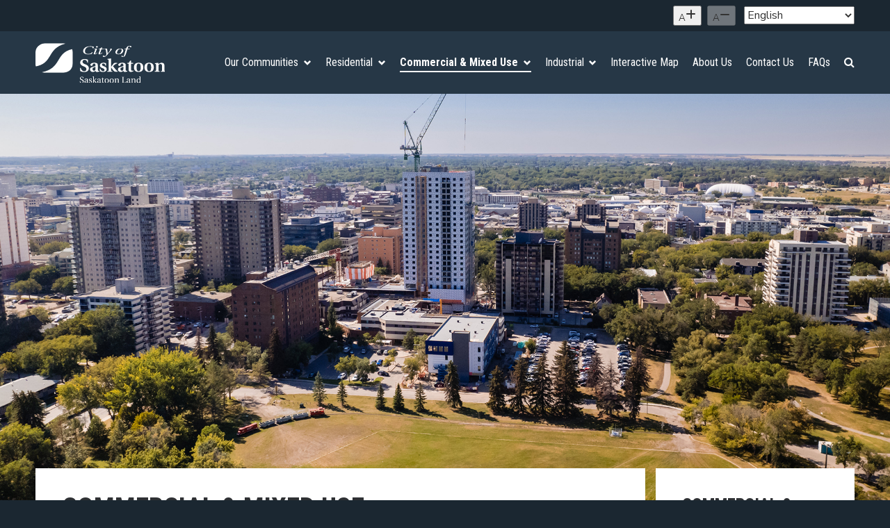

--- FILE ---
content_type: text/html; charset=UTF-8
request_url: https://www.saskatoon.ca/business-development/land-development/commercial-mixed-use
body_size: 9616
content:

<!DOCTYPE html>
<!--[if lt IE <?php print $minie; ?> ]>    <html class="lt-ie<?php print $minie; ?> no-js" <?php print $html_attributes; ?>> <![endif]-->
<!--[if gte IE <?php print $minie; ?>]><!-->
<html  lang="en" dir="ltr">  <!--<![endif]-->
  <head>
    <meta charset="utf-8" />
<noscript><style>form.antibot * :not(.antibot-message) { display: none !important; }</style>
</noscript><script async src="https://www.googletagmanager.com/gtag/js?id=G-SZSMXL4JSE"></script>
<script>window.dataLayer = window.dataLayer || [];function gtag(){dataLayer.push(arguments)};gtag("js", new Date());gtag("set", "developer_id.dMDhkMT", true);gtag("config", "G-SZSMXL4JSE", {"groups":"default","page_placeholder":"PLACEHOLDER_page_location"});</script>
<meta name="keywords" content="Saskatoon, City, councillor, municipal, citizens, information, Saskatchewan, bylaws, water, waste, wards, cityhall, city hall, jobs, carreers, city centre, development, elections, impound, leisure pass, civic, map, city of bridges, planning, recreation, golf courses, snow, streets, sidewalks, utilities, waste" />
<link rel="canonical" href="https://www.saskatoon.ca/business-development/land-development/commercial-mixed-use" />
<meta name="twitter:site" content="@cityofsaskatoon" />
<meta name="twitter:title" content="Commercial &amp; Mixed Use" />
<meta name="twitter:image" content="https://www.saskatoon.ca/sites/default/files/images/new-social-media.jpg" />
<meta name="Generator" content="Drupal 10 (https://www.drupal.org)" />
<meta name="MobileOptimized" content="width" />
<meta name="HandheldFriendly" content="true" />
<meta name="viewport" content="width=device-width, initial-scale=1.0" />
<link rel="icon" href="/themes/de_theme/favicon.ico" type="image/vnd.microsoft.icon" />

    <title>Commercial &amp; Mixed Use | City of Saskatoon</title>
    <link href="/themes/saskatoon_ca/fontawesome-v6/css/all.min.css" rel="stylesheet">
<link rel="stylesheet" href="/themes/saskatoon_ca/libraries/wet/css/theme.min.css"/>
<link rel="stylesheet" href="/themes/saskatoon_ca/css/wet-theme-overrides.css"/>

<!--[if lt IE 9]>
    <link href="/saskatoon_ca/libraries/wet/assets/favicon.ico" rel="shortcut icon"/>
    <link rel="stylesheet" href="/profiles//saskatoon_ca/libraries/wet/theme-wet-boew/css/ie8-theme.min.css"/>
    <script src="/saskatoon_ca/libraries/wet/js/jquery/1.11.1/jquery.min.js"></script>
    <script src="/saskatoon_ca/libraries/wet/wet-boew/js/ie8-wet-boew.min.js"></script>


<![endif]-->
<noscript><link rel="stylesheet" href="/profiles///saskatoon_ca/libraries/wet/wet-boew/css/noscript.css"/></noscript>
    <!-- https://www.google.com/design/icons/ -->
    <script src="https://use.fontawesome.com/3050c4a336.js"></script>
    <link href="https://fonts.googleapis.com/icon?family=Material+Icons" rel="stylesheet">
    <link href="https://fonts.googleapis.com/css?family=Roboto+Condensed:300,400,700" rel="stylesheet">
    <link href="https://fonts.googleapis.com/css?family=Nunito+Sans:400,600,700" rel="stylesheet">
    <link rel="stylesheet" href="https://maxcdn.bootstrapcdn.com/font-awesome/4.6.3/css/font-awesome.min.css">
    <link rel="stylesheet" media="all" href="/sites/default/files/css/css_zVHuochj2QSmILF6oiv0FvmeJVmj_mgEcQi5MR56Rvo.css?delta=0&amp;language=en&amp;theme=de_theme&amp;include=eJxFikEKgDAMwD5U7JNGu1UYc3a01eHvHV6EEHIIU24pdDGQ_0416wmsGh5GA3ejLlOtgT8e0tfrAneV6fh561quQ17oRR9P" />
<link rel="stylesheet" media="all" href="/sites/default/files/css/css_OUgqCouPkjV1g_-zu-Ze_4uERTX_wrKrTBCPdCJBP3g.css?delta=1&amp;language=en&amp;theme=de_theme&amp;include=eJxFikEKgDAMwD5U7JNGu1UYc3a01eHvHV6EEHIIU24pdDGQ_0416wmsGh5GA3ejLlOtgT8e0tfrAneV6fh561quQ17oRR9P" />

    


  <link rel="apple-touch-icon" sizes="180x180" href="/themes/de_theme/dist/img/favicons/apple-touch-icon.png">
  <link rel="icon" type="image/png" href="/themes/de_theme/dist/img/favicons/favicon-32x32.png" sizes="32x32">
  <link rel="icon" type="image/png" href="/themes/de_theme/dist/img/favicons/favicon-16x16.png" sizes="16x16">
  <link rel="manifest" href="/themes/de_theme/dist/img/favicons/manifest.json">
  <link rel="mask-icon" href="/themes/de_theme/dist/img/favicons/safari-pinned-tab.svg" color="#0b7a64">
  <meta name="theme-color" content="#0b7a64">
  <meta name="msvalidate.01" content="EE931C5DE7F88A89745334B2274EC5A1" />

  </head>
  <body  class="path-node page-node-type-land-basic-page has-glyphicons has-land-header">

    <div id="skip-link">
      <a href="#main" class="visually-hidden element-focusable focusable skip-link">Skip to main content</a>
      <a href="/sitemap.xml" class="visually-hidden element-focusable" role ="link">View sitemap</a>
    </div>
    
      <div class="dialog-off-canvas-main-canvas" data-off-canvas-main-canvas>
    
  <header id="header">
    <div class="layout-header">
      <div id="masthead" class="masthead">
          <div class="region region-top-bar clearfix"  >
    <div class="layout-container clearfix">
         
<div id="block-de-topbar-topbar-block"  id="block-topbarblock" class="block block-de-topbar block-topbar-block block-de-topbar-topbar-block">
  
    

  <div  class="content">
    <div id="text-size-adjustments" class="topbar-container">
    <button class="text-size-button text-size-increase" data-action="increase" aria-label="Increase text size" translate="no">
    <span class="letter">A</span><span class="btnaction fa-solid fa-plus"></span>
    </button>
    <button class="text-size-button text-size-decrease" data-action="decrease" aria-label="Decrease text size" translate="no" disabled>
    <span class="letter">A</span><span class="btnaction fa-solid fa-minus"></span>
    </button>
</div>
<div id="header-language" class="topbar-container">
    <div class="gtranslate_wrapper"></div>
</div>
  </div>
</div>

<div id=""  id="block-gtranslate" class="block block-gtranslate block-gtranslate-block clearfix">
  
    

  <div  class="content">
    <script>window.gtranslateSettings = {"default_language":"en","native_language_names":true,"detect_browser_language":true,"wrapper_selector":".gtranslate_wrapper"}</script><script src="https://cdn.gtranslate.net/widgets/latest/dropdown.js" defer></script>
  </div>
</div>

    </div>
  </div>

        
  <div  class="region region-masthead-primary" id="masthead-primary">
    <div class="layout-container">
      <div class="region-inner clearfix">

        
<div id=""  id="block-de-theme-emptyplaceholderblock" class="block block-block-content block-block-contente7db5911-83bc-4871-a42e-f4be845bb70b clearfix">
  
    

  <div  class="content">
    
  </div>
</div>


        <div class="topbar-search" id="wb-srch">
          <form id="cse-search-box" action="/search" method="get" role="search" class="form-inline form-search-1">

            <label for="wb-srch-q">Search website</label>
            <input id="wb-srch-q" type="search" name="q" placeholder="Search" value="">

            <button type="submit" id="wb-srch-sub" class="btn btn-link">
              <i class="fa fa-search" aria-hidden="true"></i>
              <span class="search-label">Search</span>
            </button>
          </form>
        </div>
      </div>
    </div>
  </div>


        
  <div class="region region-masthead-secondary" id="masthead-secondary" >
    <div class="layout-container">
      <div class="region-inner clearfix">
        <div class="header-branding">
          <div class="return-logo">
            <a href="/business-development/land-development"><span class="logo-text">Saskatoon Land Development</span></a>
          </div>
        </div>

        <div class="small-screen-tools">
          <!-- Mobile menu -->
          <div id="wb-glb-mn" class="wb-mb-links btn-menu">
            <h2>Menu</h2>
            <a href="#mb-pnl" title="Menu" class="overlay-lnk" aria-controls="mb-pnl" role="button"><i class="material-icons">menu</i><span class="btn-label">Menu</span></a>
            <div id="mb-pnl" class="wb-popup-mid"></div>
          </div>
          <!-- Search button -->
          <div class="block10-container" data-set="block10-container-data"></div>
        </div>

        <div class="header-menu">
          

<div class="menublock3-block" data-set="menublock3-container-data">
  <div id="block-menu-block-3"  id="block-landdevelopment" class="block block-menu-block block-menu-blockmenu-land-development block-menu-block-3">
    
        

    <div  class="content">
      <nav role="navigation" id="wb-sm" data-trgt="mb-pnl" class="wb-menu" typeof="SiteNavigationElement">
        <div class="pnl-strt nvbar">
          <h2>Main Menu</h2>
          <div>
            

              <ul class="list-inline menu" role="menubar">
                                <li class="expanded  first">
                                                                                                  <a href="/business-development/land-development/our-communities" class="item" role="menuitem" data-drupal-link-system-path="node/598473">Our Communities</a>
                                <ul class="sm list-unstyled" role="menu">
                                <li class="first">
                                                                      <a href="/business-development/land-development/kensington" role="menuitem" data-drupal-link-system-path="node/598475">Kensington</a>
                  </li>
                            <li>
                                                                      <a href="/business-development/land-development/parkridge" role="menuitem" data-drupal-link-system-path="node/598478">Parkridge</a>
                  </li>
                            <li>
                                                                      <a href="/business-development/land-development/aspen-ridge" role="menuitem" data-drupal-link-system-path="node/598476">Aspen Ridge</a>
                  </li>
                            <li>
                                                                      <a href="/business-development/land-development/brighton" role="menuitem" data-drupal-link-system-path="node/1188061">Brighton</a>
                  </li>
                            <li>
                                                                      <a href="/business-development/land-development/evergreen" role="menuitem" data-drupal-link-system-path="node/598479">Evergreen</a>
                  </li>
                            <li class="last">
                                                                      <a href="/business-development/land-development/infill-and-tax-title" title="" role="menuitem" data-drupal-link-system-path="node/598460">Infill </a>
                  </li>
            </ul>
        
                    </li>
                            <li class="expanded ">
                                                                                                  <a href="https://www.saskatoon.ca/business-development/land-development/residential" title="" class="item" role="menuitem">Residential</a>
                                <ul class="sm list-unstyled" role="menu">
                                <li class="first">
                                                                      <a href="/business-development/land-development/single-unit" role="menuitem" data-drupal-link-system-path="node/598468">Single-Unit</a>
                  </li>
                            <li>
                                                                      <a href="/business-development/land-development/multi-unit" role="menuitem" data-drupal-link-system-path="node/598467">Multi-Unit</a>
                  </li>
                            <li>
                                                                      <a href="/business-development/land-development/infill-and-tax-title" role="menuitem" data-drupal-link-system-path="node/598460">Infill and Tax Title</a>
                  </li>
                            <li>
                                                                      <a href="/business-development/land-development/find-builder" role="menuitem" data-drupal-link-system-path="node/598463">Find a Builder</a>
                  </li>
                            <li>
                                                                      <a href="/business-development/land-development/net-zero-demonstration-project" role="menuitem" data-drupal-link-system-path="node/1217504">Net Zero Demonstration Project</a>
                  </li>
                            <li>
                                                                      <a href="/business-development/land-development/lot-information-packages" role="menuitem" data-drupal-link-system-path="node/1212157">Lot Information Packages</a>
                  </li>
                            <li>
                                                                      <a href="/business-development/land-development/architectural-controls" role="menuitem" data-drupal-link-system-path="node/1132305">Architectural Controls</a>
                  </li>
                            <li>
                                                                      <a href="/business-development/land-development/parks-amenities" role="menuitem" data-drupal-link-system-path="node/1254865">Community Parks &amp; Amenities</a>
                  </li>
                            <li>
                                                                      <a href="/business-development/land-development/single-unit-open-market-sale" role="menuitem" data-drupal-link-system-path="node/885902">Single-Unit Open Market Sale</a>
                  </li>
                            <li class="last">
                                                                      <a href="/business-development/land-development/multi-unit-commercial-mixed-use-industrial-open-market-sale" role="menuitem" data-drupal-link-system-path="node/1108371">Multi-Unit, Commercial, Mixed Use &amp; Industrial Open Market Sale</a>
                  </li>
            </ul>
        
                    </li>
                            <li class="expanded  active active-trail">
                                                                                                  <a href="/business-development/land-development/commercial-mixed-use" class="active-trail item is-active" role="menuitem" data-drupal-link-system-path="node/598469" aria-current="page">Commercial &amp; Mixed Use</a>
                                <ul class="sm list-unstyled" role="menu">
                                <li class="first last">
                                                                      <a href="/business-development/land-development/lot-listing/Commercial" title="" role="menuitem" data-drupal-link-system-path="business-development/land-development/lot-listing/Commercial">Available Inventory</a>
                  </li>
            </ul>
        
                    </li>
                            <li class="expanded ">
                                                                                                  <a href="/business-development/land-development/industrial" class="item" role="menuitem" data-drupal-link-system-path="node/598470">Industrial</a>
                                <ul class="sm list-unstyled" role="menu">
                                <li class="first last">
                                                                      <a href="/business-development/land-development/lot-listing/Industrial" title="" role="menuitem" data-drupal-link-system-path="business-development/land-development/lot-listing/Industrial">Available Inventory</a>
                  </li>
            </ul>
        
                    </li>
                            <li>
                                                                      <a href="https://apps4.saskatoon.ca/lapp/aLandInventory/" title="This is the link to the Interactive Mapping Application" class="item" role="menuitem">Interactive Map</a>
                  </li>
                            <li>
                                                                      <a href="/business-development/land-development/about-us" class="item" role="menuitem" data-drupal-link-system-path="node/598472">About Us</a>
                  </li>
                            <li>
                                                                      <a href="/business-development/land-development/contact-us" class="item" role="menuitem" data-drupal-link-system-path="node/598462">Contact Us</a>
                  </li>
                            <li class="last">
                                                                      <a href="/business-development/land-development/faq" class="item" role="menuitem" data-drupal-link-system-path="node/598459">FAQs</a>
                  </li>
            </ul>
        

          </div>
        </div>
      </nav>
    </div>
  </div>
</div>

<div id=""  id="block-searchbutton" class="block block-block-content block-block-content58c15c52-8314-48c5-8816-2e25c943b9eb clearfix">
  
    

  <div  class="content">
    
            <div class="block10-block" data-set="block10-container-data">
<div class="block-land-search">
<div class="search-toggle"><a href="/search-results"><i aria-hidden="true" class="fa fa-search"></i><span class="search-label">Search</span></a></div>
</div>
</div>
      
  </div>
</div>

        </div>
      </div>
    </div>
  </div>

      </div>
      
    </div>
  </header>

    <div class="region region-main-prefix clearfix"  >
         
<div id=""  class="views-element-container block block-views block-views-blockland-header-image-block-1 clearfix" id="block-views-block-land-header-image-internal">
  
    

  <div  class="content">
    <div class="form-group"><div class="view-land-header view view-land-header-image view-id-land_header_image view-display-id-block_1 js-view-dom-id-cb991162b90b0a106ae2256319631eb9dc4647c20a953d65e6a8a2cb15cb5a29">
  
    
      
      <div class="view-content">
          <div class="views-row"><div><div>
    <div class="land-header-image" style="background-image:url('/sites/default/files/Commercial_Mixed%20Use_Header.jpg')">
    </div>
</div></div></div>

    </div>
  
          </div>
</div>

  </div>
</div>

  </div>


<div  class="layout-content one-sidebar sidebar-second" >

  <div class="layout-container">

        <div class="inner">
	<div data-drupal-messages>
		<div class="messages__wrapper land_messages">
            		</div>
	</div>
</div>    
          <main id="main" class="column">
          <div class="region region-content clearfix" id="content">
         <div data-drupal-messages-fallback class="hidden"></div>
<div id=""  id="block-de-theme-hotfixresponsiveiframes" class="block block-block-content block-block-content4146a0e9-7aa9-47fc-8c22-55025bff5755 clearfix">
  
    

  <div  class="content">
    
            <style type="text/css">
td.lrborders {
border-left: 1px solid #ddd;
border-right: 1px solid #ddd;
}
</style>

      
  </div>
</div>
  
<article id="598469"  class="land-basic-page full clearfix">

  <header>
    

        <h1 id="page-title" class="title">
<span>Commercial &amp; Mixed Use</span>
</h1>
        
  </header>

  <div class="content">
    
            <div class="field field--name-field-land-body field--type-text-with-summary field--label-hidden field--item"><p>Saskatoon Land supports economic growth and development by maintaining an inventory of land suitable for commercial and mixed use development. Commercial and mixed use (e.g. multi-unit residential, commercial and office units) parcels are available in different areas around the city, including new communities developed by Saskatoon Land.&nbsp;</p>

<h2>Commercial &amp; Mixed Use Listings</h2>

<p><a class="btn btn-primary" href="https://www.saskatoon.ca/business-development/land-development/lot-listing/Commercial">Commercial &amp; Mixed Use Inventory</a></p>

<p>Explore Saskatoon Land’s current inventory of commercial and mixed use parcels. Click on the property listing for a sales map, zoning, servicing details, pricing, terms of sale and more.</p></div>
      
            <div class="field field--name-field-land-body-suffix field--type-text-long field--label-hidden field--item"><h2>&nbsp;</h2>

<h2>&nbsp;</h2></div>
      
  </div>

</article>


<div id=""  class="views-element-container block block-views block-views-blockland-gallery-block-1 clearfix" id="block-views-block-land-gallery-block-1">
  
    

  <div  class="content">
    <div class="form-group"><div class="view view-land-gallery view-id-land_gallery view-display-id-block_1 js-view-dom-id-2098aeddac9e4d3e35081efb438c4475631ca88592b6f019b8689a047bcdd51a">
  
    
      
  
          </div>
</div>

  </div>
</div>

  </div>

      </main>
    
    

          <aside id="sidebar-second" role="complementary" class="column sidebar layout-sidebar-second">
          <div class="region region-sidebar-second clearfix"  >
         
<div  id="block-landdevelopment-3" class="block block-menu-block block-menu-blockmenu-land-development block-menu-block-5">
 <h2>Commercial &amp; Mixed Use</h2>

  <div  class="content">
    

              <ul class="list-inline menu" role="menubar">
                                <li class="first last">
                                                                      <a href="/business-development/land-development/lot-listing/Commercial" title="" class="item" role="menuitem" data-drupal-link-system-path="business-development/land-development/lot-listing/Commercial">Available Inventory</a>
                  </li>
            </ul>
        

  </div>
</div>

<div id=""  class="views-element-container block block-views block-views-blockland-general-cta-sidebar-block-1 clearfix" id="block-views-block-land-general-cta-sidebar-block-1">
  
    

  <div  class="content">
    <div class="form-group"><div class="block-views-cos-land-cta-block view view-land-general-cta-sidebar view-id-land_general_cta_sidebar view-display-id-block_1 js-view-dom-id-5ce3fd92b77180c8dc7b5104d8d59898f34e8e8fb7bb7ae9af5c43e8a1de9d2f">
  
    
      
      <div class="view-content">
          <div class="views-row">
  <h2 class="block-title cta-title"> Find a Builder</h2>

            <div class="field field--name-field-land-description field--type-text-long field--label-hidden field--item"><p>Many of our lots are sold directly to homebuilders. To encourage safety, quality and lasting value for investors and families, Saskatoon Land requires all our homebuilders to meet the specific criteria.&nbsp;</p></div>
      
  <div class="field-name-field-land-link"> <a href="https://www.saskatoon.ca/business-development/land-development/find-builder">Find a Builder</a></div>
</div>
    <div class="views-row">
  <h2 class="block-title cta-title"> Single-Unit Open Market Sale</h2>

            <div class="field field--name-field-land-featured-image field--type-image field--label-hidden field--item">  <img loading="lazy" src="/sites/default/files/2024-03/Single%20Open%20Market%20Sale_Sidebar.jpg" width="800" height="389" alt="single unit house" />

</div>
      
            <div class="field field--name-field-land-description field--type-text-long field--label-hidden field--item"><p>Saskatoon Land is accepting offers on a variety of single-unit lots in Parkridge.</p></div>
      
  <div class="field-name-field-land-link"> <a href="https://www.saskatoon.ca/business-development/land-development/open-market-sale">Open Market Sale</a></div>
</div>
    <div class="views-row">
  <h2 class="block-title cta-title"> Projected Growth Concept Plan</h2>

            <div class="field field--name-field-land-featured-image field--type-image field--label-hidden field--item">  <img loading="lazy" src="/sites/default/files/2024-03/Projected%20Growth%20Plan_Sidebar.jpg" width="800" height="389" alt="projected growth plan map" />

</div>
      
            <div class="field field--name-field-land-description field--type-text-long field--label-hidden field--item"><p>A conceptual map created to show the City of Saskatoon's proposed growth.</p></div>
      
  <div class="field-name-field-land-link"> <a href="https://www.saskatoon.ca/sites/default/files/documents/community-services/planning-development/mapping/wall-maps/projected_growth_concept_plan.pdf">Projected Growth Concept Plan</a></div>
</div>
    <div class="views-row">
  <h2 class="block-title cta-title"> We&#039;ve Moved!</h2>

            <div class="field field--name-field-land-featured-image field--type-image field--label-hidden field--item">  <img loading="lazy" src="/sites/default/files/2024-06/Sid-bar_web-graphic.jpg" width="800" height="389" alt="map with icon" />

</div>
      
            <div class="field field--name-field-land-description field--type-text-long field--label-hidden field--item"><p>Saskatoon Land is now located at&nbsp;200 4th&nbsp;Avenue North.&nbsp;</p></div>
      
  <div class="field-name-field-land-link"> <a href="https://www.saskatoon.ca/business-development/land-development/news/saskatoon-land-relocating">Learn More</a></div>
</div>

    </div>
  
          </div>
</div>

  </div>
</div>

<div id=""  class="views-element-container block block-views block-views-blockland-news-announcements-block-1 clearfix" id="block-views-block-land-news-announcements-block-1">
  
      <h2 class="block-title">What's New</h2>
    

  <div  class="content">
    <div class="form-group"><div class="block-views-land-news-block-1 view view-land-news-announcements view-id-land_news_announcements view-display-id-block_1 js-view-dom-id-15ae72d9e45aaab10d165c0f0520d917c9f285885bd097b76c89143d089af363">
  
    
      
      <div class="view-content">
          <div class="views-row"><div class="views-field views-field-title"><span class="field-content"><a href="/business-development/land-development/news/winners-enchanted-forest-car-pass-contest" hreflang="en">WINNERS - Enchanted Forest Car Pass Contest</a></span></div><div class="views-field views-field-field-land-date-posted"><div class="field-content"><time datetime="2025-12-10T12:00:00Z">Dec 10, 2025</time>
</div></div></div>
    <div class="views-row"><div class="views-field views-field-title"><span class="field-content"><a href="/business-development/land-development/news/low-density-residential-presale-lot-release-aspen-ridge-phase-10-kensington-phase-8" hreflang="en">Low-Density Residential (Presale) Lot Release - Aspen Ridge Phase 10 &amp; Kensington Phase 8</a></span></div><div class="views-field views-field-field-land-date-posted"><div class="field-content"><time datetime="2025-12-05T12:00:00Z">Dec 05, 2025</time>
</div></div></div>
    <div class="views-row"><div class="views-field views-field-title"><span class="field-content"><a href="/business-development/land-development/news/saskatoon-land-bhp-enchanted-forest-car-pass-contest-0" hreflang="en">Saskatoon Land BHP Enchanted Forest Car Pass Contest</a></span></div><div class="views-field views-field-field-land-date-posted"><div class="field-content"><time datetime="2025-12-02T12:00:00Z">Dec 02, 2025</time>
</div></div></div>

    </div>
  
          </div>
</div>

  </div>
</div>

<div id=""  id="block-ourcommunitiesblock" class="block block-block-content block-block-content49dc696b-aac8-4908-b837-67d736c833bf clearfix">
  
    

  <div  class="content">
    
            <div id="block-menu-block-5">
<h2>Our Communities</h2>

<div>
<div>
<ul>
	<li><a href="/business-development/land-development/kensington">Kensington</a></li>
	<li><a href="/business-development/land-development/parkridge">Parkridge</a></li>
	<li><a href="/business-development/land-development/aspen-ridge">Aspen Ridge</a></li>
        <li><a href="/business-development/land-development/brighton">Brighton</a></li>
	<li><a href="/business-development/land-development/evergreen">Evergreen</a></li>
	<li><a href="/business-development/land-development/infill-and-tax-title">Infill</a></li>

</ul>
</div>
</div>
</div>
      
  </div>
</div>

  </div>
</aside>
    
  </div>
</div>


  <footer id="footer">
      <div class="region region-footer clearfix">
      <div class="layout-container">
      <div class="footer-wrapper">
         
<div id=""  id="block-saskatoonland" class="block block-block-content block-block-content6daeb292-5067-47a6-a3b9-63f5f1eae352 clearfix">
  
      <h2 class="block-title">Saskatoon Land</h2>
    

  <div  class="content">
    
            <ul>
	<li><a href="/business-development/land-development/residential">Residential Lots</a></li>
	<li><a href="/business-development/land-development/commercial-mixed-use">Commercial &amp; Mixed Use Parcels</a></li>
	<li><a href="/business-development/land-development/industrial">Industrial Parcels</a></li>
	<li><a href="/business-development/land-development/about-us">About Us</a></li>
	<li><a href="/business-development/land-development/news">What's New?</a></li>
	<li><a href="/business-development/land-development/faqs">FAQs</a></li>
</ul>
      
  </div>
</div>

<div id=""  id="block-contactusinformation" class="block block-block-content block-block-contentc7c8ce2a-ee71-440a-a154-6996e4511d96 clearfix">
  
      <h2 class="block-title">Contact Us</h2>
    

  <div  class="content">
    
            <p>200 4th&nbsp;Avenue North<br>
Saskatoon, SK S7K 0K1</p>

<p>Phone: <a href="tel:3069755263">306-975-LAND</a><br>
Fax: 306-975-3070</p>

<p><a href="mailto:Land@Saskatoon.ca"><i class="icon icon-email">&nbsp;</i>Email Us</a></p>
      
  </div>
</div>

<div id=""  id="block-socialmediaconnectblock" class="block block-block-content block-block-content0f6fed00-88a8-46a5-ae6c-7afad9e8dac7 clearfix">
  
      <h2 class="block-title">Connect With Us Online</h2>
    

  <div  class="content">
    
            <p><a href="https://www.youtube.com/playlist?list=PLg6VvmjV8v3yvfNjMp97iIT7eAe79zapW" target="_blank"><i class="icon icon-youtube">&nbsp;</i>YouTube</a></p>
      
  </div>
</div>

<div id=""  id="block-returntosaskatoonlink" class="block block-block-content block-block-contentdda35c1b-3236-4d0c-a8d0-65f626d1ae6a clearfix">
  
      <h2 class="block-title">City of Saskatoon</h2>
    

  <div  class="content">
    
            <p><a class="land-return-sask" href="/"><img alt="City of Saskatoon" data-entity-type data-entity-uuid src="/themes/saskatoon_ca/images/logo.svg"></a></p>

      
  </div>
</div>

<div id=""  id="block-landfootermaplink" class="block block-block-content block-block-content6a382382-c2f9-4443-bfc2-2c250d595521 clearfix">
  
      <h2 class="block-title">Saskatoon Land For Sale</h2>
    

  <div  class="content">
    
            <p><a class="footer-btn" href="http://apps4.saskatoon.ca/lapp/aLandInventory/" target="_blank">Interactive Lot Inventory Map</a></p>
      
  </div>
</div>

      </div>
    </div>
  </div>

      <div class="region region-footer-suffix clearfix">
      <div class="layout-container">
        <div class="content">
          <div class="footer-copyright">
            <div class="return-logo"><a href="/"><span class="logo-text">Return to Saskatoon</span> </a></div>
            <p><span>&copy;</span> Copyright 2026 City of Saskatoon</p>
          </div>

          <ul class="footer-links">
            <li><a href="/privacy-policy">Privacy&nbsp;Policy</a></li>
          </ul>
        </div>
        
                  
<div id=""  id="block-copyrightinformation" class="block block-block-content block-block-contentac477760-b7ec-446a-97e6-d5dbf3a96af2 clearfix">
  
    

  <div  class="content">
    
  </div>
</div>

            </div>
  </div>

  </footer>

  </div>

    
    <script type="application/json" data-drupal-selector="drupal-settings-json">{"path":{"baseUrl":"\/","pathPrefix":"","currentPath":"node\/598469","currentPathIsAdmin":false,"isFront":false,"currentLanguage":"en"},"pluralDelimiter":"\u0003","suppressDeprecationErrors":true,"back_to_top":{"back_to_top_button_trigger":100,"back_to_top_speed":1200,"back_to_top_prevent_on_mobile":false,"back_to_top_prevent_in_admin":false,"back_to_top_button_type":"image","back_to_top_button_text":"Back to top"},"google_analytics":{"account":"G-SZSMXL4JSE","trackOutbound":true,"trackMailto":true,"trackTel":true,"trackDownload":true,"trackDownloadExtensions":"7z|aac|arc|arj|asf|asx|avi|bin|csv|doc(x|m)?|dot(x|m)?|exe|flv|gif|gz|gzip|hqx|jar|jpe?g|js|mp(2|3|4|e?g)|mov(ie)?|msi|msp|pdf|phps|png|ppt(x|m)?|pot(x|m)?|pps(x|m)?|ppam|sld(x|m)?|thmx|qtm?|ra(m|r)?|sea|sit|tar|tgz|torrent|txt|wav|wma|wmv|wpd|xls(x|m|b)?|xlt(x|m)|xlam|xml|z|zip"},"bootstrap":{"forms_has_error_value_toggle":1},"statistics":{"data":{"nid":"598469"},"url":"\/modules\/contrib\/statistics\/statistics.php"},"user":{"uid":0,"permissionsHash":"71385831bf0228a7b3dc245a59c035e94c29060bab39eb2feb8e2e58fd99c975"}}</script>
<script src="/themes/saskatoon_ca/libraries/jquery/dist/jquery.min.js?v=2.2.4"></script>
<script src="/core/assets/vendor/underscore/underscore-min.js?v=1.13.7"></script>
<script src="/core/assets/vendor/once/once.min.js?v=1.0.1"></script>
<script src="/core/misc/drupalSettingsLoader.js?v=10.6.1"></script>
<script src="/core/misc/drupal.js?v=10.6.1"></script>
<script src="/core/misc/drupal.init.js?v=10.6.1"></script>
<script src="/modules/contrib/back_to_top/js/back_to_top.js?v=10.6.1"></script>
<script src="/themes/contrib/bootstrap/js/bootstrap-pre-init.js?t8rd8k"></script>
<script src="/themes/de_theme/bower_components/chosen-bower/chosen.jquery.min.js?t8rd8k"></script>
<script src="/themes/de_theme/bower_components/SimpleStateManager/dist/ssm.min.js?t8rd8k"></script>
<script src="/themes/de_theme/bower_components/slick-carousel/slick/slick.js?t8rd8k"></script>
<script src="/themes/de_theme/bower_components/matchHeight/jquery.matchHeight-min.js?t8rd8k"></script>
<script src="/themes/de_theme/bower_components/dropkick/build/js/dropkick.min.js?t8rd8k"></script>
<script src="/themes/de_theme/bower_components/respond/dest/respond.min.js?t8rd8k"></script>
<script src="/themes/de_theme/dist/js/vendor/appendAround.min.js?v=10.6.1"></script>
<script src="/themes/de_theme/dist/scripts/js/script.min.js?v=10.6.1"></script>
<script src="/themes/de_theme/dist/js/vendor/addEventListener.polyfill.min.js?v=10.6.1"></script>
<script src="/themes/de_theme/dist/js/vendor/bind.polyfill.min.js?v=10.6.1"></script>
<script src="/themes/de_theme/dist/js/vendor/media.match.min.js?v=10.6.1"></script>
<script src="/themes/de_theme/dist/js/tablehandler.js?v=10.6.1"></script>
<script src="/themes/contrib/bootstrap/js/drupal.bootstrap.js?t8rd8k"></script>
<script src="/themes/contrib/bootstrap/js/attributes.js?t8rd8k"></script>
<script src="/themes/contrib/bootstrap/js/theme.js?t8rd8k"></script>
<script src="/modules/cos_land/de_topbar/js/font-size.js?v=1.x"></script>
<script src="/modules/cos_land/de_topbar/js/script.js?v=1.x"></script>
<script src="/modules/contrib/google_analytics/js/google_analytics.js?v=10.6.1"></script>
<script src="/themes/saskatoon_ca/libraries/wet/js/wet-boew.min.js?t8rd8k"></script>
<script src="https://ajax.aspnetcdn.com/ajax/jquery.validate/1.11.1/jquery.validate.min.js"></script>
<script src="/themes/saskatoon_ca/libraries/highcharts-release/highcharts.js?t8rd8k"></script>
<script src="/themes/saskatoon_ca/libraries/highcharts-release/highcharts-more.js?t8rd8k"></script>
<script src="/themes/saskatoon_ca/libraries/highcharts-release/modules/solid-gauge.js?t8rd8k"></script>
<script src="/themes/saskatoon_ca/libraries/highcharts-release/modules/data.js?t8rd8k"></script>
<script src="/modules/saskatoon_ca/saskatoon_highcharts/js/saskatoon-charts.js?v=1.x"></script>
<script src="/modules/contrib/statistics/statistics.js?v=10.6.1"></script>

  </body>
</html>


--- FILE ---
content_type: text/css
request_url: https://www.saskatoon.ca/themes/saskatoon_ca/css/wet-theme-overrides.css
body_size: -28
content:
/*Styles added in order to override styling from wet-boews default theme*/
summary {
  display: block !important;
}

/*striped table color back to white*/
.table-striped > tbody > tr:nth-child(odd) {
  background-color: #fff;
}

.dataTables_wrapper.no-footer .dataTables_scrollBody,
table.dataTable tfoot td, table.dataTable tfoot th,
table.dataTable thead td, table.dataTable thead th,
table.dataTable.no-footer {
  border-bottom: 1px solid #b7b7b7 !important;
}

/*# sourceMappingURL=wet-theme-overrides.css.map */


--- FILE ---
content_type: text/css
request_url: https://www.saskatoon.ca/sites/default/files/css/css_OUgqCouPkjV1g_-zu-Ze_4uERTX_wrKrTBCPdCJBP3g.css?delta=1&language=en&theme=de_theme&include=eJxFikEKgDAMwD5U7JNGu1UYc3a01eHvHV6EEHIIU24pdDGQ_0416wmsGh5GA3ejLlOtgT8e0tfrAneV6fh561quQ17oRR9P
body_size: 23003
content:
/* @license GPL-2.0-or-later https://www.drupal.org/licensing/faq */
.chosen-container{position:relative;display:inline-block;vertical-align:middle;font-size:13px;zoom:1;*display:inline;-webkit-user-select:none;-moz-user-select:none;user-select:none}.chosen-container .chosen-drop{position:absolute;top:100%;left:-9999px;z-index:1010;-webkit-box-sizing:border-box;-moz-box-sizing:border-box;box-sizing:border-box;width:100%;border:1px solid #aaa;border-top:0;background:#fff;box-shadow:0 4px 5px rgba(0,0,0,.15)}.chosen-container.chosen-with-drop .chosen-drop{left:0}.chosen-container a{cursor:pointer}.chosen-container-single .chosen-single{position:relative;display:block;overflow:hidden;padding:0 0 0 8px;height:23px;border:1px solid #aaa;border-radius:5px;background-color:#fff;background:-webkit-gradient(linear,50% 0,50% 100%,color-stop(20%,#fff),color-stop(50%,#f6f6f6),color-stop(52%,#eee),color-stop(100%,#f4f4f4));background:-webkit-linear-gradient(top,#fff 20%,#f6f6f6 50%,#eee 52%,#f4f4f4 100%);background:-moz-linear-gradient(top,#fff 20%,#f6f6f6 50%,#eee 52%,#f4f4f4 100%);background:-o-linear-gradient(top,#fff 20%,#f6f6f6 50%,#eee 52%,#f4f4f4 100%);background:linear-gradient(top,#fff 20%,#f6f6f6 50%,#eee 52%,#f4f4f4 100%);background-clip:padding-box;box-shadow:0 0 3px #fff inset,0 1px 1px rgba(0,0,0,.1);color:#444;text-decoration:none;white-space:nowrap;line-height:24px}.chosen-container-single .chosen-default{color:#999}.chosen-container-single .chosen-single span{display:block;overflow:hidden;margin-right:26px;text-overflow:ellipsis;white-space:nowrap}.chosen-container-single .chosen-single-with-deselect span{margin-right:38px}.chosen-container-single .chosen-single abbr{position:absolute;top:6px;right:26px;display:block;width:12px;height:12px;background:url(/themes/de_theme/bower_components/chosen-bower/chosen-sprite.png) -42px 1px no-repeat;font-size:1px}.chosen-container-single .chosen-single abbr:hover{background-position:-42px -10px}.chosen-container-single.chosen-disabled .chosen-single abbr:hover{background-position:-42px -10px}.chosen-container-single .chosen-single div{position:absolute;top:0;right:0;display:block;width:18px;height:100%}.chosen-container-single .chosen-single div b{display:block;width:100%;height:100%;background:url(/themes/de_theme/bower_components/chosen-bower/chosen-sprite.png) no-repeat 0 2px}.chosen-container-single .chosen-search{position:relative;z-index:1010;margin:0;padding:3px 4px;white-space:nowrap}.chosen-container-single .chosen-search input[type=text]{-webkit-box-sizing:border-box;-moz-box-sizing:border-box;box-sizing:border-box;margin:1px 0;padding:4px 20px 4px 5px;width:100%;height:auto;outline:0;border:1px solid #aaa;background:#fff url(/themes/de_theme/bower_components/chosen-bower/chosen-sprite.png) no-repeat 100% -20px;background:url(/themes/de_theme/bower_components/chosen-bower/chosen-sprite.png) no-repeat 100% -20px;font-size:1em;font-family:sans-serif;line-height:normal;border-radius:0}.chosen-container-single .chosen-drop{margin-top:-1px;border-radius:0 0 4px 4px;background-clip:padding-box}.chosen-container-single.chosen-container-single-nosearch .chosen-search{position:absolute;left:-9999px}.chosen-container .chosen-results{position:relative;overflow-x:hidden;overflow-y:auto;margin:0 4px 4px 0;padding:0 0 0 4px;max-height:240px;-webkit-overflow-scrolling:touch}.chosen-container .chosen-results li{display:none;margin:0;padding:5px 6px;list-style:none;line-height:15px;-webkit-touch-callout:none}.chosen-container .chosen-results li.active-result{display:list-item;cursor:pointer}.chosen-container .chosen-results li.disabled-result{display:list-item;color:#ccc;cursor:default}.chosen-container .chosen-results li.highlighted{background-color:#3875d7;background-image:-webkit-gradient(linear,50% 0,50% 100%,color-stop(20%,#3875d7),color-stop(90%,#2a62bc));background-image:-webkit-linear-gradient(#3875d7 20%,#2a62bc 90%);background-image:-moz-linear-gradient(#3875d7 20%,#2a62bc 90%);background-image:-o-linear-gradient(#3875d7 20%,#2a62bc 90%);background-image:linear-gradient(#3875d7 20%,#2a62bc 90%);color:#fff}.chosen-container .chosen-results li.no-results{display:list-item;background:#f4f4f4}.chosen-container .chosen-results li.group-result{display:list-item;font-weight:700;cursor:default}.chosen-container .chosen-results li.group-option{padding-left:15px}.chosen-container .chosen-results li em{font-style:normal;text-decoration:underline}.chosen-container-multi .chosen-choices{position:relative;overflow:hidden;-webkit-box-sizing:border-box;-moz-box-sizing:border-box;box-sizing:border-box;margin:0;padding:0;width:100%;height:auto!important;height:1%;border:1px solid #aaa;background-color:#fff;background-image:-webkit-gradient(linear,50% 0,50% 100%,color-stop(1%,#eee),color-stop(15%,#fff));background-image:-webkit-linear-gradient(#eee 1%,#fff 15%);background-image:-moz-linear-gradient(#eee 1%,#fff 15%);background-image:-o-linear-gradient(#eee 1%,#fff 15%);background-image:linear-gradient(#eee 1%,#fff 15%);cursor:text}.chosen-container-multi .chosen-choices li{float:left;list-style:none}.chosen-container-multi .chosen-choices li.search-field{margin:0;padding:0;white-space:nowrap}.chosen-container-multi .chosen-choices li.search-field input[type=text]{margin:1px 0;padding:5px;height:15px;outline:0;border:0!important;background:transparent!important;box-shadow:none;color:#666;font-size:100%;font-family:sans-serif;line-height:normal;border-radius:0}.chosen-container-multi .chosen-choices li.search-field .default{color:#999}.chosen-container-multi .chosen-choices li.search-choice{position:relative;margin:3px 0 3px 5px;padding:3px 20px 3px 5px;border:1px solid #aaa;border-radius:3px;background-color:#e4e4e4;background-image:-webkit-gradient(linear,50% 0,50% 100%,color-stop(20%,#f4f4f4),color-stop(50%,#f0f0f0),color-stop(52%,#e8e8e8),color-stop(100%,#eee));background-image:-webkit-linear-gradient(#f4f4f4 20%,#f0f0f0 50%,#e8e8e8 52%,#eee 100%);background-image:-moz-linear-gradient(#f4f4f4 20%,#f0f0f0 50%,#e8e8e8 52%,#eee 100%);background-image:-o-linear-gradient(#f4f4f4 20%,#f0f0f0 50%,#e8e8e8 52%,#eee 100%);background-image:linear-gradient(#f4f4f4 20%,#f0f0f0 50%,#e8e8e8 52%,#eee 100%);background-clip:padding-box;box-shadow:0 0 2px #fff inset,0 1px 0 rgba(0,0,0,.05);color:#333;line-height:13px;cursor:default}.chosen-container-multi .chosen-choices li.search-choice .search-choice-close{position:absolute;top:4px;right:3px;display:block;width:12px;height:12px;background:url(/themes/de_theme/bower_components/chosen-bower/chosen-sprite.png) -42px 1px no-repeat;font-size:1px}.chosen-container-multi .chosen-choices li.search-choice .search-choice-close:hover{background-position:-42px -10px}.chosen-container-multi .chosen-choices li.search-choice-disabled{padding-right:5px;border:1px solid #ccc;background-color:#e4e4e4;background-image:-webkit-gradient(linear,50% 0,50% 100%,color-stop(20%,#f4f4f4),color-stop(50%,#f0f0f0),color-stop(52%,#e8e8e8),color-stop(100%,#eee));background-image:-webkit-linear-gradient(top,#f4f4f4 20%,#f0f0f0 50%,#e8e8e8 52%,#eee 100%);background-image:-moz-linear-gradient(top,#f4f4f4 20%,#f0f0f0 50%,#e8e8e8 52%,#eee 100%);background-image:-o-linear-gradient(top,#f4f4f4 20%,#f0f0f0 50%,#e8e8e8 52%,#eee 100%);background-image:linear-gradient(top,#f4f4f4 20%,#f0f0f0 50%,#e8e8e8 52%,#eee 100%);color:#666}.chosen-container-multi .chosen-choices li.search-choice-focus{background:#d4d4d4}.chosen-container-multi .chosen-choices li.search-choice-focus .search-choice-close{background-position:-42px -10px}.chosen-container-multi .chosen-results{margin:0;padding:0}.chosen-container-multi .chosen-drop .result-selected{display:list-item;color:#ccc;cursor:default}.chosen-container-active .chosen-single{border:1px solid #5897fb;box-shadow:0 0 5px rgba(0,0,0,.3)}.chosen-container-active.chosen-with-drop .chosen-single{border:1px solid #aaa;-moz-border-radius-bottomright:0;border-bottom-right-radius:0;-moz-border-radius-bottomleft:0;border-bottom-left-radius:0;background-image:-webkit-gradient(linear,50% 0,50% 100%,color-stop(20%,#eee),color-stop(80%,#fff));background-image:-webkit-linear-gradient(#eee 20%,#fff 80%);background-image:-moz-linear-gradient(#eee 20%,#fff 80%);background-image:-o-linear-gradient(#eee 20%,#fff 80%);background-image:linear-gradient(#eee 20%,#fff 80%);box-shadow:0 1px 0 #fff inset}.chosen-container-active.chosen-with-drop .chosen-single div{border-left:0;background:transparent}.chosen-container-active.chosen-with-drop .chosen-single div b{background-position:-18px 2px}.chosen-container-active .chosen-choices{border:1px solid #5897fb;box-shadow:0 0 5px rgba(0,0,0,.3)}.chosen-container-active .chosen-choices li.search-field input[type=text]{color:#111!important}.chosen-disabled{opacity:.5!important;cursor:default}.chosen-disabled .chosen-single{cursor:default}.chosen-disabled .chosen-choices .search-choice .search-choice-close{cursor:default}.chosen-rtl{text-align:right}.chosen-rtl .chosen-single{overflow:visible;padding:0 8px 0 0}.chosen-rtl .chosen-single span{margin-right:0;margin-left:26px;direction:rtl}.chosen-rtl .chosen-single-with-deselect span{margin-left:38px}.chosen-rtl .chosen-single div{right:auto;left:3px}.chosen-rtl .chosen-single abbr{right:auto;left:26px}.chosen-rtl .chosen-choices li{float:right}.chosen-rtl .chosen-choices li.search-field input[type=text]{direction:rtl}.chosen-rtl .chosen-choices li.search-choice{margin:3px 5px 3px 0;padding:3px 5px 3px 19px}.chosen-rtl .chosen-choices li.search-choice .search-choice-close{right:auto;left:4px}.chosen-rtl.chosen-container-single-nosearch .chosen-search,.chosen-rtl .chosen-drop{left:9999px}.chosen-rtl.chosen-container-single .chosen-results{margin:0 0 4px 4px;padding:0 4px 0 0}.chosen-rtl .chosen-results li.group-option{padding-right:15px;padding-left:0}.chosen-rtl.chosen-container-active.chosen-with-drop .chosen-single div{border-right:0}.chosen-rtl .chosen-search input[type=text]{padding:4px 5px 4px 20px;background:#fff url(/themes/de_theme/bower_components/chosen-bower/chosen-sprite.png) no-repeat -30px -20px;background:url(/themes/de_theme/bower_components/chosen-bower/chosen-sprite.png) no-repeat -30px -20px;direction:rtl}.chosen-rtl.chosen-container-single .chosen-single div b{background-position:6px 2px}.chosen-rtl.chosen-container-single.chosen-with-drop .chosen-single div b{background-position:-12px 2px}@media only screen and (-webkit-min-device-pixel-ratio:2),only screen and (min-resolution:144dpi){.chosen-rtl .chosen-search input[type=text],.chosen-container-single .chosen-single abbr,.chosen-container-single .chosen-single div b,.chosen-container-single .chosen-search input[type=text],.chosen-container-multi .chosen-choices .search-choice .search-choice-close,.chosen-container .chosen-results-scroll-down span,.chosen-container .chosen-results-scroll-up span{background-image:url(/themes/de_theme/bower_components/chosen-bower/chosen-sprite%402x.png)!important;background-size:52px 37px!important;background-repeat:no-repeat!important}}
.slick-slider{position:relative;display:block;box-sizing:border-box;-webkit-user-select:none;-moz-user-select:none;-ms-user-select:none;user-select:none;-webkit-touch-callout:none;-khtml-user-select:none;-ms-touch-action:pan-y;touch-action:pan-y;-webkit-tap-highlight-color:transparent;}.slick-list{position:relative;display:block;overflow:hidden;margin:0;padding:0;}.slick-list:focus{outline:none;}.slick-list.dragging{cursor:pointer;cursor:hand;}.slick-slider .slick-track,.slick-slider .slick-list{-webkit-transform:translate3d(0,0,0);-moz-transform:translate3d(0,0,0);-ms-transform:translate3d(0,0,0);-o-transform:translate3d(0,0,0);transform:translate3d(0,0,0);}.slick-track{position:relative;top:0;left:0;display:block;}.slick-track:before,.slick-track:after{display:table;content:'';}.slick-track:after{clear:both;}.slick-loading .slick-track{visibility:hidden;}.slick-slide{display:none;float:left;height:100%;min-height:1px;}[dir='rtl'] .slick-slide{float:right;}.slick-slide img{display:block;}.slick-slide.slick-loading img{display:none;}.slick-slide.dragging img{pointer-events:none;}.slick-initialized .slick-slide{display:block;}.slick-loading .slick-slide{visibility:hidden;}.slick-vertical .slick-slide{display:block;height:auto;border:1px solid transparent;}.slick-arrow.slick-hidden{display:none;}
html.remodal-is-locked{overflow:hidden;-ms-touch-action:none;touch-action:none;}.remodal,[data-remodal-id]{display:none;}.remodal-overlay{position:fixed;z-index:9999;top:-5000px;right:-5000px;bottom:-5000px;left:-5000px;display:none;}.remodal-wrapper{position:fixed;z-index:10000;top:0;right:0;bottom:0;left:0;display:none;overflow:auto;text-align:center;-webkit-overflow-scrolling:touch;}.remodal-wrapper:after{display:inline-block;height:100%;margin-left:-0.05em;content:"";}.remodal-overlay,.remodal-wrapper{-webkit-backface-visibility:hidden;backface-visibility:hidden;}.remodal{position:relative;outline:none;-webkit-text-size-adjust:100%;-ms-text-size-adjust:100%;text-size-adjust:100%;}.remodal-is-initialized{display:inline-block;}
.remodal-bg.remodal-is-opening,.remodal-bg.remodal-is-opened{-webkit-filter:blur(3px);filter:blur(3px);}.remodal-overlay{background:rgba(43,46,56,0.9);}.remodal-overlay.remodal-is-opening,.remodal-overlay.remodal-is-closing{-webkit-animation-duration:0.3s;animation-duration:0.3s;-webkit-animation-fill-mode:forwards;animation-fill-mode:forwards;}.remodal-overlay.remodal-is-opening{-webkit-animation-name:remodal-overlay-opening-keyframes;animation-name:remodal-overlay-opening-keyframes;}.remodal-overlay.remodal-is-closing{-webkit-animation-name:remodal-overlay-closing-keyframes;animation-name:remodal-overlay-closing-keyframes;}.remodal-wrapper{padding:10px 10px 0;}.remodal{box-sizing:border-box;width:100%;margin-bottom:10px;padding:35px;-webkit-transform:translate3d(0,0,0);transform:translate3d(0,0,0);color:#2b2e38;background:#fff;}.remodal.remodal-is-opening,.remodal.remodal-is-closing{-webkit-animation-duration:0.3s;animation-duration:0.3s;-webkit-animation-fill-mode:forwards;animation-fill-mode:forwards;}.remodal.remodal-is-opening{-webkit-animation-name:remodal-opening-keyframes;animation-name:remodal-opening-keyframes;}.remodal.remodal-is-closing{-webkit-animation-name:remodal-closing-keyframes;animation-name:remodal-closing-keyframes;}.remodal,.remodal-wrapper:after{vertical-align:middle;}.remodal-close{position:absolute;top:0;left:0;display:block;overflow:visible;width:35px;height:35px;margin:0;padding:0;cursor:pointer;-webkit-transition:color 0.2s;transition:color 0.2s;text-decoration:none;color:#95979c;border:0;outline:0;background:transparent;}.remodal-close:hover,.remodal-close:focus{color:#2b2e38;}.remodal-close:before{font-family:Arial,"Helvetica CY","Nimbus Sans L",sans-serif !important;font-size:25px;line-height:35px;position:absolute;top:0;left:0;display:block;width:35px;content:"\00d7";text-align:center;}.remodal-confirm,.remodal-cancel{font:inherit;display:inline-block;overflow:visible;min-width:110px;margin:0;padding:12px 0;cursor:pointer;-webkit-transition:background 0.2s;transition:background 0.2s;text-align:center;vertical-align:middle;text-decoration:none;border:0;outline:0;}.remodal-confirm{color:#fff;background:#81c784;}.remodal-confirm:hover,.remodal-confirm:focus{background:#66bb6a;}.remodal-cancel{color:#fff;background:#e57373;}.remodal-cancel:hover,.remodal-cancel:focus{background:#ef5350;}.remodal-confirm::-moz-focus-inner,.remodal-cancel::-moz-focus-inner,.remodal-close::-moz-focus-inner{padding:0;border:0;}@-webkit-keyframes remodal-opening-keyframes{from{-webkit-transform:scale(1.05);transform:scale(1.05);opacity:0;}to{-webkit-transform:none;transform:none;opacity:1;-webkit-filter:blur(0);filter:blur(0);}}@keyframes remodal-opening-keyframes{from{-webkit-transform:scale(1.05);transform:scale(1.05);opacity:0;}to{-webkit-transform:none;transform:none;opacity:1;-webkit-filter:blur(0);filter:blur(0);}}@-webkit-keyframes remodal-closing-keyframes{from{-webkit-transform:scale(1);transform:scale(1);opacity:1;}to{-webkit-transform:scale(0.95);transform:scale(0.95);opacity:0;-webkit-filter:blur(0);filter:blur(0);}}@keyframes remodal-closing-keyframes{from{-webkit-transform:scale(1);transform:scale(1);opacity:1;}to{-webkit-transform:scale(0.95);transform:scale(0.95);opacity:0;-webkit-filter:blur(0);filter:blur(0);}}@-webkit-keyframes remodal-overlay-opening-keyframes{from{opacity:0;}to{opacity:1;}}@keyframes remodal-overlay-opening-keyframes{from{opacity:0;}to{opacity:1;}}@-webkit-keyframes remodal-overlay-closing-keyframes{from{opacity:1;}to{opacity:0;}}@keyframes remodal-overlay-closing-keyframes{from{opacity:1;}to{opacity:0;}}@media only screen and (min-width:641px){.remodal{max-width:700px;}}.lt-ie9 .remodal-overlay{background:#2b2e38;}.lt-ie9 .remodal{width:700px;}
.dk-select,.dk-select *,.dk-select *:before,.dk-select *:after,.dk-select-multi,.dk-select-multi *,.dk-select-multi *:before,.dk-select-multi *:after{-webkit-box-sizing:border-box;-moz-box-sizing:border-box;box-sizing:border-box;}.dk-select,.dk-select-multi{position:relative;display:inline-block;vertical-align:middle;line-height:1.5em;width:200px;cursor:pointer;}.dk-selected{width:100%;white-space:nowrap;overflow:hidden;position:relative;background-color:white;border:1px solid #CCCCCC;border-radius:0.4em;padding:0 1.5em 0 0.5em;-o-text-overflow:ellipsis;text-overflow:ellipsis;}.dk-selected:before,.dk-selected:after{content:'';display:block;position:absolute;right:0;}.dk-selected:before{top:50%;border:solid transparent;border-width:0.25em 0.25em 0;border-top-color:#CCCCCC;margin:-0.125em 0.5em 0 0;}.dk-selected:after{top:0;height:100%;border-left:1px solid #CCCCCC;margin:0 1.5em 0 0;}.dk-selected-disabled{color:#BBBBBB;}.dk-select .dk-select-options{position:absolute;display:none;left:0;right:0;}.dk-select-open-up .dk-select-options{border-radius:0.4em 0.4em 0 0;margin-bottom:-1px;bottom:100%;}.dk-select-open-down .dk-select-options{border-radius:0 0 0.4em 0.4em;margin-top:-1px;top:100%;}.dk-select-multi .dk-select-options{max-height:10em;}.dk-select-options{background-color:white;border:1px solid #CCCCCC;border-radius:0.4em;list-style:none;margin:0;max-height:10.5em;overflow-x:hidden;overflow-y:auto;padding:0.25em 0;width:auto;z-index:100;}.dk-option-selected{background-color:#3297fd;color:#fff;}.dk-select-options-highlight .dk-option-selected{background-color:transparent;color:inherit;}.dk-option{padding:0 0.5em;}.dk-select-options .dk-option-highlight{background-color:#3297fd;color:#fff;}.dk-select-options .dk-option-disabled{color:#BBBBBB;background-color:transparent;}.dk-select-options .dk-option-hidden{display:none;}.dk-optgroup{border:solid #CCCCCC;border-width:1px 0;padding:0.25em 0;margin-top:0.25em;}.dk-optgroup + .dk-option{margin-top:0.25em;}.dk-optgroup + .dk-optgroup{border-top-width:0;margin-top:0;}.dk-optgroup:nth-child(2){padding-top:0;border-top:none;margin-top:0;}.dk-optgroup:last-child{border-bottom-width:0;margin-bottom:0;padding-bottom:0;}.dk-optgroup-label{padding:0 0.5em 0.25em;font-weight:bold;width:100%;}.dk-optgroup-options{list-style:none;padding-left:0;}.dk-optgroup-options li{padding-left:1.2em;}.dk-select-open-up .dk-selected{border-top-left-radius:0;border-top-right-radius:0;border-color:#3297fd;}.dk-select-open-down .dk-selected{border-bottom-left-radius:0;border-bottom-right-radius:0;border-color:#3297fd;}.dk-select-open-up .dk-selected:before,.dk-select-open-down .dk-selected:before{border-width:0 0.25em 0.25em;border-bottom-color:#3297fd;}.dk-select-open-up .dk-selected:after,.dk-select-open-down .dk-selected:after{border-left-color:#3297fd;}.dk-select-open-up .dk-select-options,.dk-select-open-down .dk-select-options,.dk-select-multi:focus .dk-select-options{display:block;border-color:#3297fd;}.dk-select-multi:hover,.dk-select-multi:focus{outline:none;}.dk-selected:hover,.dk-selected:focus{outline:none;border-color:#3297fd;}.dk-selected:hover:before,.dk-selected:focus:before{border-top-color:#3297fd;}.dk-selected:hover:after,.dk-selected:focus:after{border-left-color:#3297fd;}.dk-select-disabled{opacity:0.6;color:#BBBBBB;cursor:not-allowed;}.dk-select-disabled .dk-selected:hover,.dk-select-disabled .dk-selected:focus{border-color:inherit;}.dk-select-disabled .dk-selected:hover:before,.dk-select-disabled .dk-selected:focus:before{border-top-color:inherit;}.dk-select-disabled .dk-selected:hover:after,.dk-select-disabled .dk-selected:focus:after{border-left-color:inherit;}select[data-dkcacheid]{display:none;}
html{-webkit-box-sizing:border-box;-moz-box-sizing:border-box;box-sizing:border-box;}*,*:before,*:after{-webkit-box-sizing:inherit;-moz-box-sizing:inherit;box-sizing:inherit;}html{font-family:sans-serif;-ms-text-size-adjust:100%;-webkit-text-size-adjust:100%;}body{margin:0;}article,aside,details,figcaption,figure,footer,header,main,menu,nav,section,summary{display:block;}audio,canvas,progress,video{display:inline-block;}audio:not([controls]){display:none;height:0;}progress{vertical-align:baseline;}template,[hidden]{display:none;}a{background-color:transparent;-webkit-text-decoration-skip:objects;}a:active,a:hover{outline-width:0;}abbr[title]{border-bottom:none;text-decoration:underline;text-decoration:underline dotted;}b,strong{font-weight:inherit;}b,strong{font-weight:bolder;}dfn{font-style:italic;}h1{font-size:2em;margin:0.67em 0;}mark{background-color:#ff0;color:#000;}small{font-size:80%;}sub,sup{font-size:75%;line-height:0;position:relative;vertical-align:baseline;}sub{bottom:-0.25em;}sup{top:-0.5em;}img{border-style:none;}svg:not(:root){overflow:hidden;}code,kbd,pre,samp{font-family:monospace,monospace;font-size:1em;}figure{margin:1em 40px;}hr{box-sizing:content-box;height:0;overflow:visible;}button,input,optgroup,select,textarea{font:inherit;margin:0;}optgroup{font-weight:bold;}button,input{overflow:visible;}button,select{text-transform:none;}button,html [type=button],[type=reset],[type=submit]{-webkit-appearance:button;}button::-moz-focus-inner,[type=button]::-moz-focus-inner,[type=reset]::-moz-focus-inner,[type=submit]::-moz-focus-inner{border-style:none;padding:0;}button:-moz-focusring,[type=button]:-moz-focusring,[type=reset]:-moz-focusring,[type=submit]:-moz-focusring{outline:1px dotted ButtonText;}fieldset{border:1px solid #c0c0c0;margin:0 2px;padding:0.35em 0.625em 0.75em;}legend{box-sizing:border-box;color:inherit;display:table;max-width:100%;padding:0;white-space:normal;}textarea{overflow:auto;}[type=checkbox],[type=radio]{box-sizing:border-box;padding:0;}[type=number]::-webkit-inner-spin-button,[type=number]::-webkit-outer-spin-button{height:auto;}[type=search]{-webkit-appearance:textfield;outline-offset:-2px;}[type=search]::-webkit-search-cancel-button,[type=search]::-webkit-search-decoration{-webkit-appearance:none;}::-webkit-input-placeholder{color:inherit;opacity:0.54;}::-webkit-file-upload-button{-webkit-appearance:button;font:inherit;}.icon{font-family:FontAwesome;text-rendering:auto;-webkit-font-smoothing:antialiased;-moz-osx-font-smoothing:grayscale;font-weight:normal;font-style:normal;font-size:24px;display:inline-block;width:1em;height:1em;line-height:1;text-transform:none;letter-spacing:normal;word-wrap:normal;white-space:nowrap;direction:ltr;vertical-align:bottom;text-align:center;width:1.25em;}.icon-unknown:before{content:"\f128";}.icon-rss:before{content:"\f143";}.icon-search:before{content:"\f002";}.icon-email:before{content:"\f003";}.icon-map:before{content:"\f041";}.icon-calendar:before{content:"\f073";}.icon-transit:before{content:"\f207";}.icon-traffic:before{content:"\f1b9";}.icon-water:before{content:"\f043";}.icon-power:before{content:"\f0e7";}.icon-street-sweeping:before{content:"\f018";}.icon-garbage:before{content:"\f1f8";}.icon-compost:before{content:"\f06c";}.icon-recycling:before{content:"\f1b8";}.icon-leisure:before{content:"\f1ae";}.icon-landfill:before{content:"\f1f8";}.icon-twitter:before{content:"\f099";}.icon-snow:before{content:"\f069";}.icon-news:before{content:"\f1ea";}.icon-toggle:before{content:"\f13a";}.open .icon-toggle:before{content:"\f139";}.icon-pdf:before{content:"\f1c1";}.icon-doc:before{content:"\f1c2";}.icon-image:before{content:"\f1c5";}.icon-audio:before{content:"\f1c7";}.icon-video:before{content:"\f1c8";}.icon-sun:before{content:"\f185";}.icon-youtube:before{content:"\f16a";}.icon-online:before{content:"\f108";}.icon-phone:before{content:"\f095";}.icon-person:before{content:"\f003";}.icon-mail:before{content:"\f007";}.icon-subscribe:before{content:"\f090";}.icon-stride:before{content:"\f201";}.icon-twitter:before{content:"\f081";}.icon-facebook:before{content:"\f082";}.icon-linkedin:before{content:"\f08c";}.icon-thumbs-up:before{content:"\f164";}.icon-check-circle:before{content:"\f058";}html{font-size:87.5%;color:#2e3033;background-color:rgb(26.6,38.5,49);overflow-y:scroll;min-height:100%;-moz-osx-font-smoothing:grayscale;-webkit-font-smoothing:antialiased;}@media (min-width:38em){html{font-size:100%;}}body{background-color:rgb(247,248,248.75);font-family:"Nunito Sans",Helvetica,sans-serif;}html,button,input,select,textarea{font-family:"Nunito Sans",Helvetica,sans-serif;}h1,h2,h3,.block-views-land-home-block .land-cta-text .views-field-field-land-description h2,h4,h5,.page-business-development-land-development .lot-listing .lot-info .listing-field span.open-market-listing,h6,p,ul,ol,dl,pre,table,fieldset,form details,blockquote,object,iframe,address,code,dt,dd,embed,audio,video{font-size:1em;line-height:1.5625em;margin:0 0 1em 0;}p{font-weight:300;margin:0 0 1.5625em 0;}strong,b{font-weight:700;}em{font-style:italic;}a{color:#2E4B61;font-weight:700;transition:color 0.3s ease-out;}a:hover{text-decoration:none;}a:focus,a:visited{color:#2E4B61;}q{quotes:"“" "”" "‘" "’";}h1,h2,h3,.block-views-land-home-block .land-cta-text .views-field-field-land-description h2,h4,h5,.page-business-development-land-development .lot-listing .lot-info .listing-field span.open-market-listing,h6{font-weight:400;font-family:"Nunito Sans",Helvetica,sans-serif;}h1 b,h1 strong,h2 b,h2 strong,h3 b,.block-views-land-home-block .land-cta-text .views-field-field-land-description h2 b,h3 strong,.block-views-land-home-block .land-cta-text .views-field-field-land-description h2 strong,h4 b,h4 strong,h5 b,.page-business-development-land-development .lot-listing .lot-info .listing-field span.open-market-listing b,h5 strong,.page-business-development-land-development .lot-listing .lot-info .listing-field span.open-market-listing strong,h6 b,h6 strong{font-weight:400;}body.is-land-front #page-title{display:none;}h1{font-family:"Roboto Condensed",Helvetica,sans-serif;font-size:1.953125em;font-weight:700;color:#2e3033;margin-bottom:1em;line-height:1em;text-transform:uppercase;}@media (min-width:38em){h1{font-size:2.44140625em;}}h1 a{color:black;}h2{font-size:1.25em;font-weight:700;margin-bottom:0.262144em;line-height:1.25em;}@media (min-width:38em){h2{font-size:1.5625em;}}h2 a{color:#2E4B61;}h3,.block-views-land-home-block .land-cta-text .views-field-field-land-description h2{font-family:"Roboto Condensed",Helvetica,sans-serif;font-size:1em;font-weight:700;text-transform:uppercase;letter-spacing:0.5px;color:black;margin-bottom:0.64em;line-height:1.25em;}@media (min-width:38em){h3,.block-views-land-home-block .land-cta-text .views-field-field-land-description h2{font-size:1.25em;}}h3 a,.block-views-land-home-block .land-cta-text .views-field-field-land-description h2 a{color:#2e3033;}h4{font-size:1em;color:#70767b;font-weight:700;margin-bottom:0.512em;line-height:1.25em;}@media (min-width:38em){h4{font-size:1.25em;}}h5,.page-business-development-land-development .lot-listing .lot-info .listing-field span.open-market-listing{font-size:0.8em;color:#70767b;text-transform:uppercase;font-weight:700;letter-spacing:3px;margin-bottom:0.512em;}h6{margin-bottom:0;}sup{vertical-align:super;font-size:smaller;}sub{font-size:smaller;vertical-align:sub;}blockquote{position:relative;padding:2.44140625em 1.5625em;margin:2.44140625em 0;border-top:2px solid #59798F;border-bottom:2px solid #59798F;border-left:0;}blockquote:before{content:"";position:absolute;top:-15px;left:50%;margin-left:-15px;background-image:url(/themes/de_theme/src/img/icons/quote-top.svg);background-repeat:no-repeat;display:block;height:30px;width:30px;}blockquote:after{content:"";position:absolute;bottom:-15px;left:50%;margin-left:-15px;background-image:url(/themes/de_theme/src/img/icons/quote-bottom.svg);display:block;height:30px;width:30px;}blockquote p{font-size:1.25em;line-height:1.5625em;}blockquote p:last-child{margin-bottom:0;}label{margin-bottom:0.64em;font-weight:700;}input,textarea{margin:0;}textarea{vertical-align:top;}table{width:100%;}table p,table ul{margin:0;padding:0;}table tbody{border:none;}table th,table td{padding:0.8em 0.8em;border:none;vertical-align:top;}table tr.odd{background-color:white;}table tr:nth-child(odd){background-color:white;}table tr.even{background-color:rgb(247,248,248.75);}table tr:nth-child(even){background-color:rgb(247,248,248.75);}table th,table thead th{font-family:"Roboto Condensed",Helvetica,sans-serif;background-color:#dfe3e6;color:#2E4B61;border-bottom:1px solid #dfe3e6;line-height:1.5625em;}table caption{caption-side:bottom;}ul li,ol li{margin:0 0 0.512em 0;}ul{padding-left:1.953125em;}ul li{list-style:disc;color:black;font-weight:400;}ol{padding-left:1.953125em;}ol li{list-style:decimal;color:black;font-weight:400;}img{opacity:1;transition:opacity 0.3s ease-out;}a img{transform:rotate(0);-webkit-backface-visibility:hidden;}a img:hover{opacity:0.75;}img,video{max-width:100%;height:auto;}#skip-link a{color:black;}.form-item,.form-actions{margin:0;padding:0;}.form-composite > .fieldset-wrapper > .description,.form-item .description{font:inherit;font-size:100%;vertical-align:baseline;}.form-item{margin-bottom:1em;}.form-composite > .fieldset-wrapper > .description,.form-item .description{font-size:0.8em;margin-top:0.4096em;}.form-text{width:100%;max-width:100%;}.form-submit{cursor:pointer;border:none;display:inline-block;position:relative;font-size:0.8em;font-weight:400;overflow:hidden;padding:0.64em 1em;text-decoration:none;border-radius:2px;transition:background-color 0.3s ease-out,border-color 0.3s ease-out;margin-right:1em;-webkit-tap-highlight-color:rgba(0,0,0,0);outline:none;}@media (min-width:38em){.form-submit{padding:0.8em 1.5625em;}}.form-submit{background-color:#2E4B61;border:1px solid #2E4B61;color:white;}.form-submit:hover,.form-submit:focus{background-color:#59798F;border:1px solid #59798F;}.messages{border-width:1px;border-style:solid;padding:0.8em 1.25em;margin-bottom:1em;position:relative;}.messages.status{background-color:#f8fff0;border-color:#be7;color:#234600;}.messages.status:before{color:rgba(0,0,0,0.54);font-family:"Material Icons";font-weight:normal;font-style:normal;font-size:24px;display:inline-block;width:1em;height:1em;line-height:1;text-transform:none;letter-spacing:normal;word-wrap:normal;white-space:nowrap;direction:ltr;vertical-align:bottom;-webkit-font-smoothing:antialiased;text-rendering:optimizeLegibility;-moz-osx-font-smoothing:grayscale;font-feature-settings:"liga";content:"check_circle";color:#7CB342;}.messages.warning{background-color:#fffce5;border-color:#ed5;color:#840;}.messages.warning:before{color:rgba(0,0,0,0.54);font-family:"Material Icons";font-weight:normal;font-style:normal;font-size:24px;display:inline-block;width:1em;height:1em;line-height:1;text-transform:none;letter-spacing:normal;word-wrap:normal;white-space:nowrap;direction:ltr;vertical-align:bottom;-webkit-font-smoothing:antialiased;text-rendering:optimizeLegibility;-moz-osx-font-smoothing:grayscale;font-feature-settings:"liga";content:"warning";color:#FF8F00;}.messages.error{background-color:#fef5f1;border-color:#ed541d;color:#8c2e0b;}.messages.error:before{color:rgba(0,0,0,0.54);font-family:"Material Icons";font-weight:normal;font-style:normal;font-size:24px;display:inline-block;width:1em;height:1em;line-height:1;text-transform:none;letter-spacing:normal;word-wrap:normal;white-space:nowrap;direction:ltr;vertical-align:bottom;-webkit-font-smoothing:antialiased;text-rendering:optimizeLegibility;-moz-osx-font-smoothing:grayscale;font-feature-settings:"liga";content:"error";color:#d50000;}ul.tabs{list-style-type:none;padding:0;margin:0;overflow:hidden;}ul.tabs > li{display:block;float:left;}ul.tabs > li:last-child{margin-right:0;}ul.tabs{margin-bottom:1.25em;margin-top:1.25em;border-bottom:5px solid black;}ul.tabs li{margin:0;padding:0;}ul.tabs a{background-color:#70767b;color:white;text-transform:uppercase;transition:background-color 0.3s ease-out;display:block;float:left;font-weight:700;font-size:0.8em;padding-top:0.262144em;padding-left:0.64em;padding-right:0.64em;margin:0;margin-right:0.262144em;text-decoration:none;}ul.tabs a.active{background-color:black;color:white;}ul.tabs a:hover{background-color:#eee;color:black;}ul.tabs a:active{background-color:black;color:white;}ul.tabs li:last-child a{margin-right:0;}#navbar-bar .element-invisible{color:white;}.accordion{padding-bottom:1em;margin-bottom:1em;border-bottom:3px solid #dfe3e6;}.accordion details{border:0;padding-bottom:0;border-radius:0;}.accordion details summary{border:0;border-radius:0;padding:0;color:#2e3033;}.accordion details summary::before{content:"";}.accordion details summary:focus{text-decoration:none;}.accordion details .wb-toggle{position:relative;font-weight:700;font-size:1.25em;padding-left:1.5625em;width:100%;cursor:pointer;outline:none;}.accordion details .wb-toggle::-webkit-details-marker{display:none;}.accordion details .wb-toggle:after{content:"";background-image:url(/themes/de_theme/src/img/icons/plus.svg);background-repeat:no-repeat;display:block;position:absolute;left:0;top:calc(50% - 15px);width:20px;height:30px;}.accordion details[open] summary::before{content:"";}.accordion details[open] .wb-toggle:after{background-image:url(/themes/de_theme/src/img/icons/minus.svg);background-size:20px;}.accordion details:not([open]) > .accordion-content{display:none;}.accordion details .accordion-content{padding-top:1em;padding-left:0.64em;}.accordion details .accordion-content p:last-child{margin-bottom:0;}.accordion:first-child{padding-top:1.5625em;}.lot-details-wrapper .field-item .accordion:first-of-type{margin-top:2.44140625em;}body.zoomed-text{word-wrap:break-word;overflow-wrap:break-word;-webkit-hyphens:auto;-moz-hyphens:auto;-ms-hyphens:auto;hyphens:auto;}.btn{border:none;display:inline-block;position:relative;font-size:0.8em;font-weight:400;overflow:hidden;padding:0.64em 1em;text-decoration:none;border-radius:2px;transition:background-color 0.3s ease-out,border-color 0.3s ease-out;margin-right:1em;-webkit-tap-highlight-color:rgba(0,0,0,0);outline:none;}@media (min-width:38em){.btn{padding:0.8em 1.5625em;}}.btn-primary{background-color:#2E4B61;border:1px solid #2E4B61;color:white;}.btn-primary:hover,.btn-primary:focus{background-color:#59798F;border:1px solid #59798F;}.btn-primary-full{background-color:#2E4B61;border:1px solid #2E4B61;color:white;}.btn-primary-full:hover,.btn-primary-full:focus{background-color:#59798F;border:1px solid #59798F;}.btn-primary-full{width:100%;text-align:center;font-size:1em;}.btn-secondary{color:#2e3033;border:1px solid #2e3033;}.btn-secondary:hover,.btn-secondary:focus{color:white;background-color:#2e3033;border:1px solid #2e3033;}.btn-flat{position:relative;overflow:hidden;-webkit-tap-highlight-color:rgba(0,0,0,0);outline:none;transition:background-color 0.3s ease-out,color 0.3s ease-out;padding:0.16777216em 0.8em;border-radius:3px;text-decoration:none;display:inline-block;text-transform:uppercase;margin-right:0.8em;font-weight:700;vertical-align:bottom;font-size:0.8em;}.btn-flat{background-color:#dfe3e6;}.headline-type{font-size:1.5625em;font-family:"Nunito Sans",Helvetica,sans-serif;font-weight:900;letter-spacing:-0.5px;margin-bottom:0.512em;}@media (min-width:38em){.headline-type{font-size:1.953125em;}}.headline-type b,.headline-type strong{font-weight:400;}.small-type{font-weight:700;margin-bottom:1.5625em;font-size:0.8em;}.highlight-type{font-weight:700;color:#2E4B61;}.inline-image-left,.inline-image-right,.inline-image-center{width:37.037037037%;margin-top:0.4096em;margin-bottom:0.32768em;}.inline-image-left{float:left;margin-right:1em;}.inline-image-right{float:right;margin-left:1em;}.inline-image-center{margin-left:auto;margin-right:auto;display:block;width:100%;}.highlight-box{position:relative;font-family:"Roboto Condensed",Helvetica,sans-serif;font-weight:700;font-size:1.25em;letter-spacing:0.5px;color:white;line-height:1.25em;margin:1.953125em 1em 1.953125em 0;padding:1.25em 0.8em 1.25em 1.25em;background-color:#2E4B61;z-index:1;}@media (min-width:38em){.highlight-box{margin:1.953125em 3.8146972656em 1.953125em 1.953125em;padding:1.953125em 1em 1.953125em 1.5625em;}}.highlight-box::after{content:"";display:block;position:absolute;top:0;right:-25px;overflow:visible;height:100%;width:50px;background-color:#2E4B61;transform:skewX(-10deg);z-index:-1;}.highlight-box p:last-child,.highlight-box li:last-child{margin-bottom:0;}.highlight-box a{color:white;}.responsive-iframe,.media-embed{position:relative;padding-bottom:56.25%;padding-top:30px;height:0;overflow:hidden;}.responsive-iframe iframe,.responsive-iframe object,.responsive-iframe embed,.media-embed iframe,.media-embed object,.media-embed embed{position:absolute;top:0;left:0;width:100%;height:100%;}.table-responsive{overflow-y:hidden;cursor:ew-resize;}.table-controls{text-align:right;border-bottom:1px solid #dfe3e6;padding-bottom:0.262144em;}.table-controls .instruction{color:#70767b;text-transform:uppercase;font-size:0.8em;margin-right:0.8em;}.table-controls .material-icons{vertical-align:middle;font-size:18px;margin-right:0.134217728em;}.styleguide-header{clear:both;margin-top:3.0517578125em;margin-bottom:1em;font-size:0.8em;text-transform:uppercase;color:#2e3033;border-bottom:1px solid #dfe3e6;border-bottom:1px solid #70767b;}.styleguide-header:nth-child(1){margin-top:0;}.messages{word-break:break-word;}.font-size-large .field-name-field-land-images,.font-size-large .views-field-field-land-images{margin-left:-1.5625em;margin-right:-1.5625em;}@media (min-width:56em){.font-size-large .field-name-field-land-images,.font-size-large .views-field-field-land-images{margin-left:-2.44140625em;margin-right:-2.44140625em;}}@media (min-width:74.25em){.font-size-large .field-name-field-land-images,.font-size-large .views-field-field-land-images{margin-left:0;margin-right:0;}}.field-name-field-land-images,.views-field-field-land-images{position:relative;margin-bottom:2.44140625em;margin-left:-2.44140625em;margin-right:-2.44140625em;}@media (min-width:56em){.field-name-field-land-images,.views-field-field-land-images{margin-left:-5.9604644775em;margin-right:-5.9604644775em;}}@media (min-width:74.25em){.field-name-field-land-images,.views-field-field-land-images{margin-left:0;margin-right:0;}}.field-name-field-land-images:hover .slick-arrow::before,.views-field-field-land-images:hover .slick-arrow::before{color:#70767b;background-color:white;}.field-name-field-land-images .slick-arrow,.views-field-field-land-images .slick-arrow{margin:0;padding:0;display:none;text-shadow:none;color:transparent;position:absolute;width:40px;height:40px;top:45%;z-index:1;border:0;background-color:transparent;outline:none;cursor:pointer;}.field-name-field-land-images .slick-arrow::before,.views-field-field-land-images .slick-arrow::before{color:#70767b;background-color:rgba(255,255,255,0.6);color:rgba(0,0,0,0.54);font-family:"Material Icons";font-weight:normal;font-style:normal;font-size:24px;display:inline-block;width:1em;height:1em;line-height:1;text-transform:none;letter-spacing:normal;word-wrap:normal;white-space:nowrap;direction:ltr;vertical-align:bottom;-webkit-font-smoothing:antialiased;text-rendering:optimizeLegibility;-moz-osx-font-smoothing:grayscale;font-feature-settings:"liga";font-size:40px;transition:background-color 0.3s ease-out;}@media (min-width:83.3125em){.field-name-field-land-images .slick-arrow::before,.views-field-field-land-images .slick-arrow::before{background-color:transparent;color:transparent;}}.field-name-field-land-images .slick-prev,.views-field-field-land-images .slick-prev{left:0;}@media (min-width:38em){.field-name-field-land-images .slick-prev,.views-field-field-land-images .slick-prev{left:-5px;}}.field-name-field-land-images .slick-prev::before,.views-field-field-land-images .slick-prev::before{content:"keyboard_arrow_left";}.field-name-field-land-images .slick-next,.views-field-field-land-images .slick-next{right:0;}@media (min-width:38em){.field-name-field-land-images .slick-next,.views-field-field-land-images .slick-next{right:-5px;}}.field-name-field-land-images .slick-next::before,.views-field-field-land-images .slick-next::before{content:"keyboard_arrow_right";}.field-name-field-land-images .slick-dots,.views-field-field-land-images .slick-dots{margin:0;padding:0;position:absolute;bottom:5%;width:100%;text-align:center;}.field-name-field-land-images .slick-dots li,.views-field-field-land-images .slick-dots li{display:inline-block;margin:0 0.262144em;}.field-name-field-land-images .slick-dots li button,.views-field-field-land-images .slick-dots li button{display:none;text-shadow:none;color:transparent;width:12px;height:12px;padding:0;margin:0;background-color:white;border:1px solid #dfe3e6;border-radius:50%;outline:none;cursor:pointer;}.field-name-field-land-images .slick-dots li.slick-active button,.views-field-field-land-images .slick-dots li.slick-active button{background-color:#2E4B61;color:white;width:15px;height:15px;border:1px solid transparent;}.field--name-field-land-file{border-bottom:1px solid #dfe3e6;padding:1em 0 3.8146972656em 0;margin-bottom:1.953125em;}.field--name-field-land-file img{display:inline-block;vertical-align:middle;margin-right:0.512em;}.field--name-field-land-file a{display:inline-block;vertical-align:middle;text-decoration:none;color:#2e3033;}.field-collection-container .field-name-field-land-num-sections{padding:1.5625em 0;}.field-collection-container .field-name-field-land-num-sections .field-collection-item-field-land-num-sections{position:relative;margin-bottom:1.953125em;}.field-collection-container .field-name-field-land-num-sections .field-collection-item-field-land-num-sections .content{padding-top:1.25em !important;}.field-collection-container .field-name-field-land-num-sections .field-name-field-land-section-number{position:relative;}.field-collection-container .field-name-field-land-num-sections .field-name-field-land-section-number .field-items{position:absolute;top:0;left:0;}.field-collection-container .field-name-field-land-num-sections .field-name-field-land-section-number .field-item{font-size:3.8146972656em;font-weight:900;color:#91AFC3;line-height:1.25em;}@media (min-width:38em){.field-collection-container .field-name-field-land-num-sections .field-name-field-land-section-number .field-item{font-size:4.768371582em;}}.field-collection-container .field-name-field-land-num-sections .group-land-section-text{margin-left:3.8146972656em;}@media (min-width:38em){.field-collection-container .field-name-field-land-num-sections .group-land-section-text{margin-left:4.768371582em;}}.field-collection-container .field-name-field-land-num-sections .field-name-field-land-section-title{border-bottom:1px solid black;margin-bottom:1em;padding-bottom:0.512em;}.field-collection-container .field-name-field-land-num-sections .field-name-field-land-section-title h3,.field-collection-container .field-name-field-land-num-sections .field-name-field-land-section-title .block-views-land-home-block .land-cta-text .views-field-field-land-description h2,.block-views-land-home-block .land-cta-text .views-field-field-land-description .field-collection-container .field-name-field-land-num-sections .field-name-field-land-section-title h2{margin-bottom:0;}.field-collection-container .field-name-field-land-num-sections .btn-primary-full{position:absolute;left:0;bottom:-1em;}@media (min-width:38em){.grid-display .views-row{width:48.9361702128%;clear:right;float:left;margin-left:0;margin-right:2.1276595745%;}.grid-display .views-row:nth-child(2n+2){width:48.9361702128%;clear:right;float:right;margin-right:0;}}@media (min-width:62em){.no-sidebars .grid-display .views-row,.grid-display .one-sidebar.sidebar-second .views-row{width:31.914893617%;clear:right;float:left;margin-left:0;margin-right:2.1276595745%;}.no-sidebars .grid-display .views-row:nth-child(2n+2),.grid-display .one-sidebar.sidebar-second .views-row:nth-child(2n+2){width:31.914893617%;clear:right;float:left;margin-left:0;margin-right:2.1276595745%;}.no-sidebars .grid-display .views-row:nth-child(3n+3),.grid-display .one-sidebar.sidebar-second .views-row:nth-child(3n+3){width:31.914893617%;clear:right;float:right;margin-right:0;}}.view-land-news.view-display-id-page li,.view-land-news.view-display-id-page .views-row{border-bottom:1px solid #dfe3e6;padding-top:0.64em;padding-bottom:0.64em;padding-bottom:1.5625em;margin-bottom:1.5625em;}.view-land-news.view-display-id-page li .views-field-title,.view-land-news.view-display-id-page .views-row .views-field-title{margin-bottom:0.8em;}.view-land-news.view-display-id-page li .views-field-title :not(h2) a,.view-land-news.view-display-id-page .views-row .views-field-title :not(h2) a{font-size:1.25em;}@media (min-width:56em){.view-land-news.view-display-id-page li .views-field-title :not(h2) a,.view-land-news.view-display-id-page .views-row .views-field-title :not(h2) a{font-size:1.5625em;}}.view-land-news.view-display-id-page li .views-field-title a,.view-land-news.view-display-id-page .views-row .views-field-title a{font-weight:900;line-height:1em;text-decoration:none;color:#2E4B61;}.view-land-news.view-display-id-page li .views-field-title a:hover,.view-land-news.view-display-id-page .views-row .views-field-title a:hover{text-decoration:underline;}.view-land-news.view-display-id-page li .views-field-field-land-body,.view-land-news.view-display-id-page .views-row .views-field-field-land-body{margin-bottom:0.8em;}.view-land-news.view-display-id-page li .views-field-field-land-date-posted span,.view-land-news.view-display-id-page .views-row .views-field-field-land-date-posted span{font-weight:700;text-transform:uppercase;font-size:0.8em;color:rgb(84,88.5,92.25);}.view-land-news.view-display-id-page li .more-link,.view-land-news.view-display-id-page .views-row .more-link{text-decoration:none;padding:0 0.512em;}.view-land-news.view-display-id-page li .more-link:hover,.view-land-news.view-display-id-page .views-row .more-link:hover{text-decoration:underline;}.views-row{margin:0;padding:0;list-style:none;}.item-list ul li{margin:0;padding:0;}.node-land-community .field-name-field-land-amenities,.field-collection-container .field-name-field-land-num-sections .field-collection-item-field-land-num-sections .content{background-color:rgb(227.5,235,240);border-left:10px solid #91AFC3;margin-left:-2.44140625em;margin-right:-2.44140625em;padding:1.5625em 3.0517578125em;}@media (min-width:48em){.node-land-community .field-name-field-land-amenities,.field-collection-container .field-name-field-land-num-sections .field-collection-item-field-land-num-sections .content{margin-left:-5.9604644775em;margin-right:-5.9604644775em;padding:3.0517578125em 4.768371582em;}}.font-size-large .node-land-community .field-name-field-land-amenities,.node-land-community .font-size-large .field-name-field-land-amenities,.font-size-large .field-collection-container .field-name-field-land-num-sections .field-collection-item-field-land-num-sections .content,.field-collection-container .field-name-field-land-num-sections .field-collection-item-field-land-num-sections .font-size-large .content{padding:1.5625em;margin-left:-1.5625em;margin-right:-1.5625em;}@media (min-width:48em){.font-size-large .node-land-community .field-name-field-land-amenities,.node-land-community .font-size-large .field-name-field-land-amenities,.font-size-large .field-collection-container .field-name-field-land-num-sections .field-collection-item-field-land-num-sections .content,.field-collection-container .field-name-field-land-num-sections .field-collection-item-field-land-num-sections .font-size-large .content{padding:2.44140625em 3.8146972656em;margin-left:-3.8146972656em;margin-right:-3.8146972656em;}}@media (min-width:56em){.font-size-large .node-land-community .field-name-field-land-amenities,.node-land-community .font-size-large .field-name-field-land-amenities,.font-size-large .field-collection-container .field-name-field-land-num-sections .field-collection-item-field-land-num-sections .content,.field-collection-container .field-name-field-land-num-sections .field-collection-item-field-land-num-sections .font-size-large .content{padding:2.44140625em 2.44140625em;margin-left:-2.44140625em;margin-right:-2.44140625em;}}.slick-slider{margin-bottom:0;}.node .field-name-field-images .field-item{padding:0.8em;}.node .slick-next{right:20px;}.node .slick-prev{left:20px;}.node .slick-prev,.node .slick-next{height:48px;width:48px;}.node .slick-prev:before,.node .slick-next:before{font-size:48px;color:#2e3033;}.dk-selected{border:1px solid #70767b;border-radius:0;padding:0.512em 0 0.512em 1.25em;text-transform:uppercase;font-size:0.8em;}.dk-selected:before{background-image:url(/themes/de_theme/dist/img/icons/chevron-down.svg);background-size:14px;top:calc(50% - 7px);width:14px;height:14px;margin-right:1em;border:none;}.dk-selected:after{border-left:none;}.dk-selected-disabled{color:#91AFC3;}.dk-select-open-up .dk-select-options{border-radius:0;}.dk-select-open-down .dk-select-options{border-radius:0;}.dk-option{text-transform:uppercase;padding:0.512em 1.25em;font-size:0.8em;margin-bottom:0;background-color:transparent;transition:background-color 0.3s ease-out;}.dk-option-selected{background-color:#2E4B61;color:white;}.dk-select-options{padding:0;}.dk-select-options .dk-option-highlight{background-color:rgb(66.9,93,112.8);color:white;}.dk-select-options .dk-option-disabled{color:#dfe3e6;}.dk-optgroup{border:solid #91AFC3;}.dk-select-open-up .dk-selected{border-color:#2E4B61;}.dk-select-open-down .dk-selected{border-color:#2E4B61;}.dk-select-open-up .dk-selected:before,.dk-select-open-down .dk-selected:before{border-bottom-color:#2E4B61;}.dk-select-open-up .dk-selected:after,.dk-select-open-down .dk-selected:after{border-left-color:#2E4B61;}.dk-select-open-up .dk-select-options,.dk-select-open-down .dk-select-options,.dk-select-multi:focus .dk-select-options{border-color:rgb(178.4,181.6,184);border-top:1px solid #70767b;}.dk-selected:hover,.dk-selected:focus{outline:none;border-color:#2E4B61;}.dk-selected:hover:before,.dk-selected:focus:before{border-top-color:#2E4B61;}.dk-selected:hover:after,.dk-selected:focus:after{border-left-color:#2E4B61;}.dk-select-disabled{color:#dfe3e6;}.card{box-shadow:0 2px 2px 0 rgba(0,0,0,0.14),0 3px 1px -2px rgba(0,0,0,0.2),0 1px 5px 0 rgba(0,0,0,0.12);border-radius:2px;margin-bottom:2.44140625em;line-height:1.5625em;overflow:hidden;}@media (min-width:56em){.no-sidebars .card{margin-left:auto;margin-right:auto;max-width:85%;}}@media (min-width:62em){.no-sidebars .card{max-width:75%;}}@media (min-width:74.25em){.no-sidebars .card{max-width:65%;}}.card:hover{transition:box-shadow 0.25s;box-shadow:0 8px 17px 0 rgba(0,0,0,0.2),0 6px 20px 0 rgba(0,0,0,0.19);}.card__inner{position:relative;}.card__title{padding:0.8em 1.5625em;padding-bottom:0;}@media (min-width:38em){.card__title{padding:0.8em 1.25em;padding-bottom:0;}}.card__title-text{margin-bottom:0;}.card__supporting-text{padding:0.8em 1.5625em;}.card__supporting-text:after{content:"";display:table;clear:both;}@media (min-width:38em){.card__supporting-text{padding:0.8em 1.25em;}}.card__supporting-text p:last-child{margin-bottom:0;}@media (min-width:29em){.card__supporting-text-image{width:37.037037037%;margin-top:0.4096em;margin-bottom:0.32768em;}}.card__actions{padding:0.64em;}.card__button{position:relative;overflow:hidden;-webkit-tap-highlight-color:rgba(0,0,0,0);outline:none;transition:background-color 0.3s ease-out,color 0.3s ease-out;padding:0.16777216em 0.8em;border-radius:3px;text-decoration:none;display:inline-block;text-transform:uppercase;margin-right:0.8em;font-weight:700;vertical-align:bottom;font-size:0.8em;}.card--default{background-color:white;color:rgb(89.2,90.8,92);}.card--default .card__supporting-text{border-bottom:1px solid #dfe3e6;}@media (min-width:29em){.card--default .card__supporting-text-image--left{float:left;margin-right:1em;}.card--default .card__supporting-text-image--right{float:right;margin-left:1em;}.card--default .card__supporting-text-image--center{margin-left:auto;margin-right:auto;display:block;width:100%;}}.card--default .card__button{color:#D32F2F;}.card--default .card__button:hover,.card--default .card__button:focus{background-color:#dfe3e6;color:#2e3033;}.card--highlight{background-color:#D32F2F;color:white;}.card--highlight .card__title{padding-right:3.0517578125em;}.card--highlight .card__supporting-text{border-bottom:1px solid #B71C1C;padding-right:3.8146972656em;}.card--highlight .card__button{color:white;}.card--highlight .card__button:hover,.card--highlight .card__button:focus{background-color:#B71C1C;}.card--highlight .material-icons{position:absolute;right:0.4096em;top:0.64em;color:white;}.card--media{background-color:#0097A7;color:white;}.card--media .card__image{line-height:0;}.card--media .card__image img{width:100%;}.card--media .card__supporting-text{border-bottom:1px solid #00838F;}.card--media .card__button{color:white;}.card--media .card__button:hover,.card--media .card__button:focus{background-color:#00838F;}.card--media .card__title{padding:0;position:relative;}.card--media .card__title-text{position:absolute;bottom:0;left:0;right:0;padding:0.64em 0.64em;background-color:rgba(0,0,0,0.65);}.card--accordion .card__actions{border-bottom:1px solid #dfe3e6;padding:0;}.card--accordion .card__actions:last-child{border-bottom:none;}.card--accordion .card__toggle{text-decoration:none;display:block;padding:0.64em;transition:background-color 0.3s ease-out;}.card--accordion .card__toggle:hover{background-color:#dfe3e6;}.card--accordion .card__toggle:hover:before{transform:rotate(180deg);}.card--accordion .card__toggle:before{transition:transform 0.3s ease-out;color:rgba(0,0,0,0.54);font-family:"Material Icons";font-weight:normal;font-style:normal;font-size:24px;display:inline-block;width:1em;height:1em;line-height:1;text-transform:none;letter-spacing:normal;word-wrap:normal;white-space:nowrap;direction:ltr;vertical-align:bottom;-webkit-font-smoothing:antialiased;text-rendering:optimizeLegibility;-moz-osx-font-smoothing:grayscale;font-feature-settings:"liga";}.card--accordion .card__toggle .material-icons{display:none !important;position:absolute;}.card--accordion .card__toggle--inactive:before{content:"expand_more";}.card--accordion .card__toggle--active{background-color:#D32F2F;color:white;}.card--accordion .card__toggle--active:before{content:"expand_less";color:white;}.card--accordion .card__toggle--active:hover{background-color:black;}.card--tabbed > .card__actions{padding-bottom:0;}.card--tabbed > .card__actions .card__actions-list{margin:0;padding:0;}.card--tabbed > .card__actions .card__actions-list li{list-style-image:none;list-style-type:none;list-style:none;margin-left:0;}.card--tabbed > .card__actions .card__actions-list{border-bottom:5px solid #D32F2F;display:flex;overflow:scroll;}.card--tabbed > .card__actions .card__actions-list li{margin:0;padding:0;flex:0 0 auto;}.card--tabbed > .card__actions .card__tab{margin-right:0.4096em;padding:0.262144em 0.8em;display:block;text-decoration:none;font-weight:700;transition:background-color 0.3s ease-out;font-size:0.8em;}.card--tabbed > .card__actions--inactive{background-color:#dfe3e6;}.card--tabbed > .card__actions--inactive:hover{background-color:black;color:white;}.card--tabbed > .card__actions--active{background-color:#D32F2F;color:white;}.card--tabbed > .card__actions li:last-child .card__tab{margin-right:0;}@media (min-width:38em){.card--two-col .card__column-container{display:flex;}}@media (min-width:38em){.card--two-col .card__column{flex:1;display:flex;flex-direction:column;}}@media (min-width:38em){.card--two-col .card__inner{flex:1;}}.card--two-col .card__supporting-text{border-bottom:none;}.card--two-col .card__actions{border-top:1px solid #dfe3e6;}@media (min-width:38em){.card--two-col .card__actions{text-align:right;}}.search-toggle a{color:white;}.search-toggle a:hover .fa{color:rgb(155.4,174.6,187.8);}.search-toggle .search-label{display:none;text-shadow:none;color:transparent;}.search-toggle .fa{font-size:1.25em;transition:color 0.3s ease-out;}@media (min-width:56em){.search-toggle .fa{font-size:1em;}}@media (min-width:56em){.font-size-large .search-toggle{padding-top:0.512em;}}.share-buttons{margin:0;padding:0;border-bottom:1px solid #dfe3e6;padding-bottom:2.44140625em;}.share-buttons li{display:inline-block;margin-right:0.512em;}.share-buttons li a .fa{color:#263746;transition:color 0.3s ease-out;}.share-buttons li a:hover .fa{color:rgb(81.4,95,107);}.region-footer-suffix .content{font-size:0.8em;}@media (min-width:38em){.region-footer-suffix .content{display:flex;align-items:flex-end;margin-left:-1em;margin-right:-1em;}}.region-footer-suffix .content .footer-copyright{flex:1;padding:0 1em;}.region-footer-suffix .content .footer-copyright .return-logo{background-image:url(/themes/de_theme/src/img/logo.svg);background-repeat:no-repeat;background-position:left top;display:block;height:3.0517578125em;width:14.5519152284em;margin-bottom:1em;}.region-footer-suffix .content .footer-copyright .return-logo a{display:block;height:100%;}.region-footer-suffix .content .footer-copyright .return-logo a .logo-text{display:none;text-shadow:none;color:transparent;}.region-footer-suffix .content .footer-copyright p{display:block;margin-bottom:0;}.region-footer-suffix .content .footer-links{margin:0;padding:0;padding:1em;}@media (min-width:38em){.region-footer-suffix .content .footer-links{flex:1;text-align:right;padding:0 1em;}}.region-footer-suffix .content .footer-links li{display:inline-block;margin-bottom:0;}.region-footer-suffix .content .footer-links li a{text-decoration:none;}.region-footer-suffix a{color:white;}.block-gtranslate{flex:0 0 100%;padding:0 1em;}@media (min-width:38em){.block-gtranslate{flex:0 0 50%;max-width:50%;}}.block-gtranslate h2{font-size:0.8em;text-transform:uppercase;color:white;}.block-de-topbar{flex:0 0 100%;padding:0 1em;margin-bottom:1em;}@media (min-width:38em){.block-de-topbar{flex:0 0 50%;max-width:50%;margin-bottom:0;}}.block-de-topbar .form-type-radios{margin-bottom:0;}.block-de-topbar .form-type-radios > label{font-size:0.8em;color:white;text-transform:uppercase;margin-bottom:0.512em;}.block-de-topbar .form-type-radios .form-type-radio{display:inline-block;margin:0 0.512em 0 0;}.block-de-topbar .form-type-radios .form-type-radio label{font-size:0.8em;color:white;}.block-views-land-docs-block .views-row,.block-views-land-docs-block-1 .views-row{margin-bottom:1.5625em;}@media (min-width:38em){.block-views-land-docs-block .views-row,.block-views-land-docs-block-1 .views-row{margin-bottom:1.5625em;}}.font-size-small .block-views-land-docs-block .views-row,.font-size-small .block-views-land-docs-block-1 .views-row{margin-bottom:1.5625em;}.block-views-land-docs-block .internal-link,.block-views-land-docs-block-1 .internal-link{display:block;position:relative;}.block-views-land-docs-block .internal-link:before,.block-views-land-docs-block-1 .internal-link:before{content:"";display:inline-block;position:absolute;left:0;top:calc(50% - 17.5px);background-image:url(/themes/de_theme/src/img/icons/internal-link.svg);background-repeat:no-repeat;background-size:35px;width:35px;height:35px;margin-right:0.8em;}.block-views-land-docs-block .internal-link a,.block-views-land-docs-block-1 .internal-link a{padding-left:50px;display:inline-block;}.block-views-land-docs-block .file,.block-views-land-docs-block-1 .file{position:relative;display:block;margin-bottom:1em;}.block-views-land-docs-block .file img,.block-views-land-docs-block-1 .file img{position:absolute;left:0;top:calc(50% - 17.5px);width:35px;margin-right:0.64em;}.block-views-land-docs-block .views-field a,.block-views-land-docs-block-1 .views-field a{display:block;text-decoration:none;color:#2e3033;font-family:"Roboto Condensed",Helvetica,sans-serif;padding-left:50px;line-height:1.25em;}.block-views-land-docs-block .views-field a:hover,.block-views-land-docs-block-1 .views-field a:hover{text-decoration:underline;}.block-views-land-home-block .views-row{position:relative;overflow:hidden;}.block-views-land-home-block .land-header-image{height:300px;background-size:cover;background-position:center;}@media (min-width:38em){.block-views-land-home-block .land-header-image{height:400px;}}@media (min-width:62em){.block-views-land-home-block .land-header-image{height:600px;}}@media (min-width:74.25em){.block-views-land-home-block .land-header-image{height:900px;}}.block-views-land-home-block .land-cta-wrapper{width:100%;position:absolute;top:50%;left:50%;transform:translate(-50%,-50%);padding:0 1.5625em;}@media (min-width:38em) and (max-width:55.9375em){.block-views-land-home-block .land-cta-wrapper{padding:0 6.38298%;}}@media (min-width:56em){.block-views-land-home-block .land-cta-wrapper{padding:0 1.5625em;}}@media (min-width:62em){.block-views-land-home-block .land-cta-wrapper{padding:0 2.44140625em;}}@media (min-width:100em){.block-views-land-home-block .land-cta-wrapper{width:1600px;}}.block-views-land-home-block .land-cta-text{background-color:white;padding:1.25em;}@media (min-width:48em){.block-views-land-home-block .land-cta-text{padding:1.5625em;margin-right:25%;}}@media (min-width:56em){.block-views-land-home-block .land-cta-text{margin-right:33.333333333%;padding:2.44140625em;}}@media (min-width:74.25em){.block-views-land-home-block .land-cta-text{margin-right:50%;}}.block-views-land-home-block .land-cta-text .views-field-field-land-title h1{font-size:1.95313em !important;text-transform:uppercase;font-family:"Roboto Condensed",Helvetica,sans-serif;font-weight:700 !important;margin-bottom:0.8em;line-height:1em !important;}.block-views-land-home-block .land-cta-text .views-field-title{background-color:white;text-transform:uppercase;font-family:"Roboto Condensed",Helvetica,sans-serif;font-weight:700;margin-bottom:0.8em;line-height:1em;font-size:1.25em;}@media (min-width:38em){.block-views-land-home-block .land-cta-text .views-field-title{font-size:1.953125em;}}.block-views-land-home-block .land-cta-text .views-field-field-land-description{margin-bottom:1em;background-color:white;}@media (min-width:38em){.block-views-land-home-block .land-cta-text .views-field-field-land-description{margin-bottom:1.5625em;}}.block-views-land-home-block .land-cta-text .views-field-field-land-description p:last-child{margin-bottom:0;}.block-views-land-home-block .land-cta-text .views-field-field-land-link{background-color:white;}.block-views-land-home-block .land-cta-text .views-field-field-land-link a{border:none;display:inline-block;position:relative;font-size:0.8em;font-weight:400;overflow:hidden;padding:0.64em 1em;text-decoration:none;border-radius:2px;transition:background-color 0.3s ease-out,border-color 0.3s ease-out;margin-right:1em;-webkit-tap-highlight-color:rgba(0,0,0,0);outline:none;}@media (min-width:38em){.block-views-land-home-block .land-cta-text .views-field-field-land-link a{padding:0.8em 1.5625em;}}.block-views-land-home-block .land-cta-text .views-field-field-land-link a{background-color:#2E4B61;border:1px solid #2E4B61;color:white;}.block-views-land-home-block .land-cta-text .views-field-field-land-link a:hover,.block-views-land-home-block .land-cta-text .views-field-field-land-link a:focus{background-color:#59798F;border:1px solid #59798F;}.view-land-header .land-header-image{height:200px;background-size:cover;background-position:center;background-color:#dfe3e6;}@media (min-width:38em){.view-land-header .land-header-image{height:400px;}}@media (min-width:62em){.view-land-header .land-header-image{height:600px;}}.block-views-land-news-block-1 h2{margin-bottom:0.512em !important;}.block-views-land-news-block-1 .views-row{border-bottom:2px solid #dfe3e6;padding-bottom:1em;margin-bottom:1em;}.block-views-land-news-block-1 .views-field-field-land-featured-image{margin-bottom:1em;}.block-views-land-news-block-1 .views-field-field-land-featured-image img{width:100%;}.block-views-land-news-block-1 .views-field-title{margin-bottom:0.262144em;}.block-views-land-news-block-1 .views-field-title a{font-weight:900;font-size:1.25em;line-height:1.25em;text-decoration:none;color:#2E4B61;}.block-views-land-news-block-1 .views-field-title a:hover{color:#263746;}.block-views-land-news-block-1 .views-field-field-land-date-posted{text-transform:uppercase;font-size:0.8em;font-weight:700;letter-spacing:1px;color:#70767b;}.attachment .views-row-last{border-bottom:none;margin-bottom:0;}.block-views-land-related-pages-block ul{margin:0;padding:0;}.block-views-land-related-pages-block ul li{list-style:none;border-bottom:2px solid #dfe3e6;padding-bottom:0.512em;margin-bottom:0.512em;}.block-views-land-related-pages-block ul li a{color:#2E4B61;text-decoration:none;font-weight:400;}.block-views-land-related-pages-block ul li a:hover{color:#263746;font-weight:600;letter-spacing:-0.125px;}.topbar-search{width:100%;text-align:right;padding:0 1.5625em;}@media (min-width:56em){.topbar-search{padding:0 7.4505805969em;}}.topbar-search .form-search-1{border:1px solid #2E4B61;background-color:rgb(36.8,60,77.6);display:flex;padding:0.8em 1.25em;}.topbar-search .form-search-1 label{display:none;text-shadow:none;color:transparent;}.topbar-search .form-search-1 input{flex:1;padding-right:1em;outline:none;background-color:transparent;border:none;color:white;}.topbar-search .form-search-1 button{cursor:pointer;margin:0;padding:0;background-color:transparent;}.topbar-search .form-search-1 button .search-label{display:none;text-shadow:none;color:transparent;}.topbar-search .form-search-1 button .fa{color:white;font-size:1.5625em;transition:color 0.3s ease-out;}.topbar-search .form-search-1 button .fa:hover{color:rgb(188.6,201.4,210.2);}.font-size-large .topbar-search{padding:0;}@media (min-width:56em){.font-size-large .topbar-search{padding:0 7.4505805969em;}}.font-size-large .topbar-search .form-search-1{padding:0.512em 0.262144em;}@media (min-width:38em){.font-size-large .topbar-search .form-search-1{padding:0.8em 1.25em;}}.font-size-large .topbar-search .form-search-1 button{line-height:0;}.block-views-cos-land-cta-block h2{margin-bottom:0.64em !important;}.block-views-cos-land-cta-block .views-row{margin-bottom:3.0517578125em;}.block-views-cos-land-cta-block .views-row.views-row-last{margin-bottom:0;}.block-views-cos-land-cta-block .field-name-field-land-featured-image{margin-bottom:1em;}.block-views-cos-land-cta-block .field-name-field-land-featured-image img{width:100%;}.block-views-cos-land-cta-block .field-name-field-land-description{margin-bottom:1.5625em;}.block-views-cos-land-cta-block .field-name-field-land-description .field-item{word-wrap:break-word;}.block-views-cos-land-cta-block .field-name-field-land-link a{border:none;display:inline-block;position:relative;font-size:0.8em;font-weight:400;overflow:hidden;padding:0.64em 1em;text-decoration:none;border-radius:2px;transition:background-color 0.3s ease-out,border-color 0.3s ease-out;margin-right:1em;-webkit-tap-highlight-color:rgba(0,0,0,0);outline:none;}@media (min-width:38em){.block-views-cos-land-cta-block .field-name-field-land-link a{padding:0.8em 1.5625em;}}.block-views-cos-land-cta-block .field-name-field-land-link a{background-color:#2E4B61;border:1px solid #2E4B61;color:white;}.block-views-cos-land-cta-block .field-name-field-land-link a:hover,.block-views-cos-land-cta-block .field-name-field-land-link a:focus{background-color:#59798F;border:1px solid #59798F;}.block-views-cos-land-cta-block .field-name-field-land-link a{width:100%;text-align:center;}.block-views-land-community-map-block{position:relative;}.block-views-land-community-map-block .views-field-field-land-map img{width:100%;}.block-views-land-community-map-block .views-field-field-land-map-link{position:absolute;left:2.44140625em;bottom:-1.5625em;}@media (min-width:48em){.block-views-land-community-map-block .views-field-field-land-map-link{left:5.9604644775em;}}.block-views-land-community-map-block .views-field-field-land-map-link a{border:none;display:inline-block;position:relative;font-size:0.8em;font-weight:400;overflow:hidden;padding:0.64em 1em;text-decoration:none;border-radius:2px;transition:background-color 0.3s ease-out,border-color 0.3s ease-out;margin-right:1em;-webkit-tap-highlight-color:rgba(0,0,0,0);outline:none;}@media (min-width:38em){.block-views-land-community-map-block .views-field-field-land-map-link a{padding:0.8em 1.5625em;}}.block-views-land-community-map-block .views-field-field-land-map-link a{background-color:#2E4B61;border:1px solid #2E4B61;color:white;}.block-views-land-community-map-block .views-field-field-land-map-link a:hover,.block-views-land-community-map-block .views-field-field-land-map-link a:focus{background-color:#59798F;border:1px solid #59798F;}.layout-sidebar-second .block h2,.block-views-cos-land-cta-block h2{text-transform:uppercase;color:#2e3033;font-family:"Roboto Condensed",Helvetica,sans-serif;font-size:1.25em;margin-bottom:1em;}@media (min-width:62em){.layout-sidebar-second .block h2,.block-views-cos-land-cta-block h2{font-size:1.5625em;}}.font-size-large .layout-sidebar-second .block h2,.layout-sidebar-second .font-size-large .block h2,.layout-sidebar-second .block .font-size-large h2,.font-size-large .block-views-cos-land-cta-block h2,.block-views-cos-land-cta-block .font-size-large h2{line-height:1em;}.layout-sidebar-second .block,.block-views-cos-land-cta-block{margin-bottom:3.0517578125em;}.layout-sidebar-second .block:last-child,.block-views-cos-land-cta-block:last-child{margin-bottom:0;}.layout-sidebar-second .block .more-link,.block-views-cos-land-cta-block .more-link{text-align:left;}.layout-sidebar-second .block .more-link a,.block-views-cos-land-cta-block .more-link a{text-transform:uppercase;letter-spacing:2px;text-decoration:none;}#logo{display:block;}#logo a{display:block;line-height:0;}.layout-container{position:relative;max-width:1600px;margin:0 auto;padding:0 1.5625em;}.layout-container:after{content:"";display:table;clear:both;}@media (min-width:38em) and (max-width:55.9375em){.layout-container{padding:0 6.38298%;}}@media (min-width:100em){.layout-container{padding:0 0.8em;}}#header{background-color:#263746;}#masthead .region.region-masthead-primary{display:none;}#masthead .region.region-masthead-primary .chosen-container{width:200px !important;}#masthead .region-top-bar{background-color:rgb(26.6,38.5,49);border-bottom:1px solid #263746;}#masthead .region-masthead-primary{background-color:rgb(26.6,38.5,49);}#masthead .region-masthead-primary .region-inner{display:flex;flex-flow:row wrap;align-items:flex-end;padding-top:1.5625em;padding-bottom:1.5625em;margin-left:-1em;margin-right:-1em;}#masthead .region-masthead-secondary{background-color:#263746;}#masthead .region-masthead-secondary .region-inner{display:flex;flex-flow:row wrap;align-items:center;}@media (min-width:56em){#masthead .region-masthead-secondary{position:relative;}}#masthead .region-masthead-secondary .header-branding{display:flex;align-items:center;padding:1em 0;}#masthead .region-masthead-secondary .header-branding .return-logo{width:11.6415321827em;height:3.8146972656em;}#masthead .region-masthead-secondary .header-branding .return-logo a{display:block;height:100%;background-image:url(/themes/de_theme/src/img/cos-saskatoon-land-logo.svg);background-size:100%;background-repeat:no-repeat;background-position:left top;}#masthead .region-masthead-secondary .header-branding .return-logo .logo-text{display:none;text-shadow:none;color:transparent;}.font-size-large #masthead .region-masthead-secondary .header-branding .return-logo{width:7.4505805969em;height:2.44140625em;}@media (min-width:38em){.font-size-large #masthead .region-masthead-secondary .header-branding .return-logo{width:11.6415321827em;height:3.8146972656em;}}#masthead .region-masthead-secondary .small-screen-tools{flex:1;text-align:right;}@media (min-width:56em){#masthead .region-masthead-secondary .small-screen-tools{flex:none;}}.font-size-large #masthead .region-masthead-secondary .small-screen-tools{font-size:0.8em;}#masthead .region-masthead-secondary .header-menu{display:flex;flex-flow:row wrap;align-items:center;margin:1em 0 1em auto;}ul.tabs{flex:0 0 100%;}.section-content{margin:0 0 1em 0;padding:1em 0;}.section-content:after{content:"";display:table;clear:both;}#main{margin-bottom:1em;background-color:white;padding:1.5625em 2.44140625em;}@media (min-width:48em){#main{padding:2.44140625em 5.9604644775em;}}body.is-land-front #main{margin-top:1.5625em;background-color:transparent;}@media (min-width:38em){body.is-land-front #main{margin-top:3.8146972656em;padding:0;}}.layout-sidebar-first{margin-bottom:1em;}.layout-sidebar-second{background-color:white;padding:2.44140625em 2.44140625em;}@media (min-width:48em){.layout-sidebar-second{padding:2.44140625em 5.9604644775em;}}@media (min-width:56em){.layout-sidebar-second{padding:2.44140625em 2.44140625em;}}@media (min-width:56em){.one-sidebar.sidebar-second .layout-sidebar-second{width:32.7102803738%;float:right;margin-left:0;margin-right:0;clear:none;}}@media (min-width:74.25em){.one-sidebar.sidebar-second .layout-sidebar-second{width:24.2990654206%;float:right;margin-left:0;margin-right:0;clear:none;}}@media (min-width:56em){.one-sidebar.sidebar-second #main.column{width:65.9574468085%;float:left;margin-right:-100%;margin-left:0;clear:none;}}@media (min-width:74.25em){.one-sidebar.sidebar-second #main.column{width:74.4680851064%;float:left;margin-right:-100%;margin-left:0;clear:none;}}@media (min-width:56em){.two-sidebars .layout-sidebar-first{width:31.914893617%;float:left;margin-right:-100%;margin-left:0;clear:none;}}@media (min-width:62em){.two-sidebars .layout-sidebar-first{width:23.4042553191%;float:left;margin-right:-100%;margin-left:0;clear:none;}}@media (min-width:56em){.two-sidebars #main{width:65.9574468085%;float:right;margin-left:0;margin-right:0;clear:none;}}@media (min-width:62em){.two-sidebars #main{width:48.9361702128%;float:left;margin-right:-100%;margin-left:25.5319148936%;clear:none;}}@media (min-width:56em){.two-sidebars .layout-sidebar-second{clear:both;}}@media (min-width:62em){.two-sidebars .layout-sidebar-second{width:23.4042553191%;float:right;margin-left:0;margin-right:0;clear:none;}}.region-main-prefix{padding:0;}#footer{background-color:#263746;color:white;margin-bottom:-1.5625em;margin-top:2.44140625em;}.region-footer{padding:2.44140625em 0;}.region-footer .footer-wrapper{display:flex;flex-flow:row wrap;margin-left:-16px;margin-right:-16px;}.region-footer .block{padding:0 1.953125em;margin-bottom:2.44140625em;flex:50%;}@media (min-width:56em) and (max-width:74.25em){.region-footer .block{padding:0 1em;}}@media (min-width:56em){.region-footer .block{flex:1;margin-bottom:0;}}.region-footer .block h2{padding:1em 0;border-top:4px solid #59798F;color:white;font-size:1em;}.region-footer .block .content{font-size:0.8em;}.region-footer .block a{color:white;text-decoration:none;}.region-footer .block a:hover{text-decoration:underline;}.region-footer .block a.link-with-arrow:after{content:" > ";display:inline-block;color:white;margin-left:0.512em;}.region-footer a.land-return-sask img{width:100%;}@media (min-width:29em){.region-footer a.land-return-sask img{width:75%;}}@media (min-width:56em) and (max-width:62em){.region-footer a.land-return-sask img{width:100%;}}.region-footer ul{margin:0;padding:0;margin-bottom:1.5625em;}.region-footer ul li{list-style:none;}.region-footer ul a{color:white;text-decoration:none;}.region-footer ul a:hover{text-decoration:underline;}.region-footer ul.land-connect a:hover{text-decoration:none;}.region-footer ul.land-connect a:hover span{text-decoration:underline;}.region-footer ul.land-connect .fa{display:inline-block;vertical-align:middle;font-size:1.953125em;margin-right:0.262144em;}.region-footer ul.land-connect span{display:inline-block;vertical-align:middle;}.region-footer .fa-phone,.region-footer .fa-fax{display:inline-block;font-size:1.25em;margin-right:0.262144em;margin-bottom:0.512em;width:18px;}.region-footer .phone-label{display:none;text-shadow:none;color:transparent;}.region-footer .footer-btn{border:none;display:inline-block;position:relative;font-size:0.8em;font-weight:400;overflow:hidden;padding:0.64em 1em;text-decoration:none;border-radius:2px;transition:background-color 0.3s ease-out,border-color 0.3s ease-out;margin-right:1em;-webkit-tap-highlight-color:rgba(0,0,0,0);outline:none;}@media (min-width:38em){.region-footer .footer-btn{padding:0.8em 1.5625em;}}.region-footer .footer-btn{width:100%;font-size:1em;color:white;background-color:transparent;border:1px solid #dfe3e6;font-weight:400;cursor:pointer;}.region-footer .footer-btn:hover,.region-footer .footer-btn:focus{background-color:#2E4B61;border-color:#2E4B61;}.region-footer-suffix{background-color:rgb(26.6,38.5,49);padding:1.25em 0;}.menu{margin:0;padding:0;}.menu li{list-style-image:none;list-style-type:none;list-style:none;margin-left:0;}#wb-glb-mn .overlay-def{overscroll-behavior:contain;}#wb-glb-mn .overlay-lnk{display:inline-block;}#wb-glb-mn a,#wb-glb-mn summary{font-family:"Roboto Condensed",Helvetica,sans-serif;font-weight:normal;color:#fff;}#wb-glb-mn #mb-pnl{max-width:96%;width:100%;}#wb-glb-mn #mb-pnl.modal-content{background-color:rgb(26.6,38.5,49);}#wb-glb-mn #mb-pnl .modal-title,#wb-glb-mn #mb-pnl .modal-body .srch-pnl,#wb-glb-mn #mb-pnl .modal-footer{display:none;}#wb-glb-mn #mb-pnl .sm-pnl{background-color:rgb(26.6,38.5,49);padding:35px;text-align:left;}#wb-glb-mn #mb-pnl .sm-pnl ul li{color:white;list-style:none;line-height:inherit;}#wb-glb-mn #mb-pnl .sm-pnl ul li.no-sect{padding-left:0;}#wb-glb-mn #mb-pnl .sm-pnl ul li.no-sect a{margin:0;}#wb-glb-mn #mb-pnl .sm-pnl ul.mb-menu{margin-bottom:0;}#wb-glb-mn #mb-pnl .sm-pnl ul.mb-menu details{padding:0;}#wb-glb-mn #mb-pnl .sm-pnl ul.mb-menu details ul{padding:16px;}#wb-glb-mn #mb-pnl .sm-pnl ul.mb-menu details[open]{padding:0;}#wb-glb-mn #mb-pnl .sm-pnl ul.mb-menu summary{padding-left:0;margin:0;}#wb-glb-mn #mb-pnl .sm-pnl ul.mb-menu > li{border:2px solid #2E4B61;border-radius:2px;padding:0;margin-bottom:0.64em;}#wb-glb-mn #mb-pnl .sm-pnl ul.mb-menu > li:last-child{margin-bottom:0;}#wb-glb-mn #mb-pnl .sm-pnl ul.mb-menu > li > a,#wb-glb-mn #mb-pnl .sm-pnl ul.mb-menu > li > details > summary{display:flex !important;padding:0 0 0 25px;text-transform:uppercase;letter-spacing:0.5px;align-items:center;}#wb-glb-mn #mb-pnl .sm-pnl ul.mb-menu > li > a span.text,#wb-glb-mn #mb-pnl .sm-pnl ul.mb-menu > li > details > summary span.text{flex:1;padding:9px 25px 9px 0;word-break:break-word;}#wb-glb-mn #mb-pnl .sm-pnl ul.mb-menu > li > a span.expicon,#wb-glb-mn #mb-pnl .sm-pnl ul.mb-menu > li > details > summary span.expicon{border-left:2px solid #2E4B61;margin:0;padding:9px 15px;}#wb-glb-mn #mb-pnl .sm-pnl ul.mb-menu > li.no-sect > a{padding:9px 25px;}#wb-glb-mn #mb-pnl .mfp-close{width:35px;height:35px;line-height:35px;font-weight:normal;}#block-menu-block-3 a{font-family:"Roboto Condensed",Helvetica,sans-serif;font-weight:normal;color:#fff;}#wb-sm{display:block;position:relative;}#wb-sm.wb-menu .sm-open .expicon{z-index:auto;}#wb-sm .expicon{margin-right:0;}#wb-sm .menu{text-shadow:none;}#wb-sm .menu > li{margin-right:1.25em;position:relative;}#wb-sm .menu > li > a{border-left:none;border-bottom:2px solid transparent;cursor:pointer;padding:0;transition:border-color 0.3s ease-out;}#wb-sm .menu > li > a.wb-navcurr,#wb-sm .menu > li > a:hover,#wb-sm .menu > li.active > a{background:transparent;border-color:transparent;color:white;}#wb-sm .menu > li > a.wb-navcurr,#wb-sm .menu > li > a.item.active-trail,#wb-sm .menu > li > a:hover{border-bottom:2px solid white;}#wb-sm .menu > li:last-child > a{border-right:none;}#wb-sm .menu .sm.open{border-bottom:none;left:0;padding:25px;width:300px;}#wb-sm .menu .sm.open li a{color:white;}#wb-glb-mn #mb-pnl nav a.wb-navcurr,#wb-glb-mn #mb-pnl nav summary.wb-navcurr,#wb-glb-mn #mb-pnl nav a.active-trail,#wb-glb-mn #mb-pnl nav summary.active-trail,#block-menu-block-3 nav a.wb-navcurr,#block-menu-block-3 nav summary.wb-navcurr,#block-menu-block-3 nav a.active-trail,#block-menu-block-3 nav summary.active-trail{outline:none;font-weight:700;}#wb-glb-mn #mb-pnl .sm-pnl ul.mb-menu li ul.mb-sm,#wb-sm .menu > li ul.sm{background-color:#2E4B61;}#wb-glb-mn #mb-pnl .sm-pnl ul.mb-menu li ul.mb-sm > li,#wb-sm .menu > li ul.sm > li{margin-bottom:0;}#wb-glb-mn #mb-pnl .sm-pnl ul.mb-menu li ul.mb-sm > li a,#wb-sm .menu > li ul.sm > li a{display:block;border-bottom:1px solid rgb(87.8,111,128.6);background-color:transparent;padding:12px;margin:0;transition:background-color 0.3s ease-out;width:auto;}#wb-glb-mn #mb-pnl .sm-pnl ul.mb-menu li ul.mb-sm > li a:focus,#wb-glb-mn #mb-pnl .sm-pnl ul.mb-menu li ul.mb-sm > li a:hover,#wb-glb-mn #mb-pnl .sm-pnl ul.mb-menu li ul.mb-sm > li a.active-trail,#wb-sm .menu > li ul.sm > li a:focus,#wb-sm .menu > li ul.sm > li a:hover,#wb-sm .menu > li ul.sm > li a.active-trail{background-color:rgb(66.9,93,112.8);}#wb-glb-mn #mb-pnl .sm-pnl ul.mb-menu li ul.mb-sm > li:last-child a,#wb-sm .menu > li ul.sm > li:last-child a{border-bottom:none;}@media (min-width:74.25em){body:not(.zoomed-text) #wb-sm .menu .sm.open{left:unset;right:0;}}.block-secondary-nav{display:inline-block;}.block-secondary-nav .menu{margin:0;padding:0;list-style-type:none;padding:0;margin:0;overflow:hidden;}.block-secondary-nav .menu > li{display:block;float:left;}.block-secondary-nav .menu > li:last-child{margin-right:0;}.block-secondary-nav .menu:after{content:"";display:table;clear:both;}.block-secondary-nav .menu li{margin:0;padding:0;font:inherit;font-size:100%;vertical-align:baseline;}.block-secondary-nav .menu a{margin-right:1em;color:white;}.block-secondary-nav .menu .last a{margin-right:0;}.block-sub-nav .menu li{margin:0;padding:0;font:inherit;font-size:100%;vertical-align:baseline;}.block-sub-nav .menu .expanded{margin-bottom:0;}.block-sub-nav .menu .expanded .menu{padding:0.64em;}.block-sub-nav .menu .expanded .menu li a{font-size:0.8em;line-height:1.5625em;}.block-sub-nav .menu .last{margin-bottom:0;}.breadcrumb{margin:0;padding:0;}.pager{margin:0;padding:0;margin-top:1.25em;}.pager:after{content:"";display:table;clear:both;}.pager li{list-style-image:none;list-style-type:none;list-style:none;margin-left:0;}.pager li{float:left;font:inherit;font-size:100%;vertical-align:baseline;}.pager .pager-current{padding:0.4096em 0.8em;}.pager .pager-ellipsis{margin-right:1em;}.pager a{margin-right:0.8em;}.pager .pager-next{clear:left;}@media (min-width:29em){.pager .pager-next{clear:none;}}.pager .pager-next,.pager .pager-last{margin-top:0.8em;}@media (min-width:29em){.pager .pager-next,.pager .pager-last{margin-top:0;}}.region-top-bar{display:block;width:100%;}@media (min-width:38em){.region-top-bar{display:inline-block;vertical-align:middle;margin:0;}}.region-top-bar .menu{margin:0;padding:0;text-align:right;}.region-top-bar .menu li{margin-bottom:0;}.region-top-bar .menu li a.topbar-toggle{text-transform:uppercase;font-size:0.8em;font-family:"Roboto Condensed",Helvetica,sans-serif;color:white;text-decoration:none;}.region-top-bar .menu li a.topbar-toggle:hover{text-decoration:underline;}.block-menu-block-5 .menu li{border-bottom:2px solid #dfe3e6;padding-bottom:0.512em;margin-bottom:0.512em;}.block-menu-block-5 .menu li a{color:#2E4B61;display:block;text-decoration:none;font-weight:400;transition:padding-left 0.3s ease-out,border-left 0.3s ease-out;}.block-menu-block-5 .menu li a:hover{font-weight:700;border-left:4px solid #59798F;padding-left:0.512em;}.block-menu-block-5 .menu .menu li{padding-left:0.8em;}.block-menu-block-5 .menu .menu li.first{padding-top:0.512em;}.block-menu-block-5 .menu .menu li.last{border-bottom:none;margin-bottom:0;padding-bottom:0;}.block-menu-block-5 .menu .menu li a{transition:color 0.3s ease-out;color:#2e3033;}.block-menu-block-5 .menu .menu li a:hover{font-weight:400;border-left:none;padding-left:0;color:#59798F;}.block-menu-block-6 h2 a{text-decoration:none;border-bottom:2px solid transparent;transition:border-color 0.3s ease-out;}.block-menu-block-6 h2 a:hover{border-bottom:2px solid #59798F;}.block-menu-block-6 .menu li{border-bottom:2px solid #dfe3e6;padding-bottom:0.512em;margin-bottom:0.512em;}.block-menu-block-6 .menu li a{color:#2E4B61;display:block;text-decoration:none;font-weight:400;transition:padding-left 0.3s ease-out,border-left 0.3s ease-out;}.block-menu-block-6 .menu li a:hover{font-weight:700;border-left:4px solid #59798F;padding-left:0.512em;}.btn-menu{display:inline-block;vertical-align:middle;background-color:transparent;border:none;color:white;padding:0 0.512em 0 0;height:1.953125em;cursor:pointer;outline:none;}.btn-menu .material-icons{font-size:1.953125em;}.btn-menu .material-icons:hover{color:rgb(155.4,174.6,187.8);}.btn-menu .btn-label{display:none;text-shadow:none;color:transparent;}@media (min-width:56em){.btn-menu{display:none;}}.remodal{background-color:rgb(26.6,38.5,49);}.remodal .remodal-close .close-label{display:none;text-shadow:none;color:transparent;}.menublock3-container,.block10-container{display:none;}@media (max-width:55.9375em){.menublock3-container{display:block;}.block10-container{display:inline-block;vertical-align:middle;}.menublock3-block,.block10-block{display:none;}}.node-land-news-and-announcements{padding-bottom:1.5625em;}.node-land-news-and-announcements .field-name-field-land-featured-image{margin-left:-3.8146972656em;margin-right:-3.8146972656em;margin-bottom:2.44140625em;}@media (min-width:48em){.node-land-news-and-announcements .field-name-field-land-featured-image{margin-left:-5.9604644775em;margin-right:-5.9604644775em;}}.node-land-news-and-announcements .field-name-field-land-featured-image img{width:100%;}.node-land-news-and-announcements .field-name-field-land-date-posted{border-top:1px solid #dfe3e6;border-bottom:1px solid #dfe3e6;padding:0.512em 0;margin-bottom:1.953125em;}.node-land-news-and-announcements .field-name-field-land-date-posted span{text-transform:uppercase;font-size:0.8em;font-weight:700;color:rgb(84,88.5,92.25);}.has-land-header .layout-content{margin-top:-3.8146972656em;}.page-node.is-land-front .layout-content,.node-type-land-news-and-announcements .layout-content{margin-top:0;overflow:hidden;}.block-views-land-neighbourhoods-home{margin-left:-3.8146972656em;margin-right:-3.8146972656em;}@media (min-width:38em){.block-views-land-neighbourhoods-home{margin-left:0;margin-right:0;}}.view-land-neighbourhoods{margin:0 1.5625em;position:relative;}.view-land-neighbourhoods .views-row{outline:none;}.view-land-neighbourhoods .views-row .views-field-field-land-featured-image{margin-bottom:1.5625em;padding:0 0.8em;}.view-land-neighbourhoods .views-row .views-field-field-land-featured-image img{width:100%;}.view-land-neighbourhoods .views-row .views-field-title{color:black;margin-bottom:0.64em;line-height:1.25em;padding:0 0.8em;}.view-land-neighbourhoods .views-row .views-field-title a{color:black;text-decoration:none;outline:none;font-weight:900;font-size:1.25em;}@media (min-width:48em){.view-land-neighbourhoods .views-row .views-field-title a{font-size:1.5625em;}}.view-land-neighbourhoods .views-row .views-field-field-land-body{margin-bottom:1em;line-height:1.5625em;padding:0 0.8em;}.view-land-neighbourhoods .views-row .views-field-view-node{padding:0 0.8em;}.view-land-neighbourhoods .views-row .views-field-view-node a{border:none;display:inline-block;position:relative;font-size:0.8em;font-weight:400;overflow:hidden;padding:0.64em 1em;text-decoration:none;border-radius:2px;transition:background-color 0.3s ease-out,border-color 0.3s ease-out;margin-right:1em;-webkit-tap-highlight-color:rgba(0,0,0,0);outline:none;}@media (min-width:38em){.view-land-neighbourhoods .views-row .views-field-view-node a{padding:0.8em 1.5625em;}}.view-land-neighbourhoods .views-row .views-field-view-node a{background-color:#2E4B61;border:1px solid #2E4B61;color:white;}.view-land-neighbourhoods .views-row .views-field-view-node a:hover,.view-land-neighbourhoods .views-row .views-field-view-node a:focus{background-color:#59798F;border:1px solid #59798F;}.view-land-neighbourhoods .slick-arrow{position:absolute;background-color:transparent;border:none;outline:none;top:40%;padding:0;cursor:pointer;}.view-land-neighbourhoods .slick-arrow .material-icons{display:block;font-size:3.8146972656em;color:rgb(100.8,106.2,110.7);}@media (min-width:38em){.view-land-neighbourhoods .slick-arrow .material-icons{font-size:4.768371582em;}}.view-land-neighbourhoods .slick-arrow .button-label{display:none;text-shadow:none;color:transparent;}.view-land-neighbourhoods .slick-prev{left:-2.44140625em;}@media (min-width:38em){.view-land-neighbourhoods .slick-prev{left:-3.8146972656em;}}.view-land-neighbourhoods .slick-next{right:-2.44140625em;}@media (min-width:38em){.view-land-neighbourhoods .slick-next{right:-3.8146972656em;}}.node-type-land-residential-neighbourhood .layout-content{margin-top:-3.8146972656em;}.node-type-land-residential-neighbourhood .field-name-field-land-body p{background-color:transparent !important;}.block-cos-land-lot-details-reflex-filters,.block-cos-land-lot-details-reflex-filters-with-n{margin-bottom:2.44140625em;}@media (min-width:74.25em){.block-cos-land-lot-details-reflex-filters #cos-land-lot-details-filter-form > div,.block-cos-land-lot-details-reflex-filters-with-n #cos-land-lot-details-filter-form > div{display:flex;flex-flow:row wrap;margin-left:-0.512em;margin-right:-0.512em;}}.block-cos-land-lot-details-reflex-filters #cos-land-lot-details-filter-form > div .form-item,.block-cos-land-lot-details-reflex-filters-with-n #cos-land-lot-details-filter-form > div .form-item{vertical-align:middle;}@media (min-width:74.25em){.block-cos-land-lot-details-reflex-filters #cos-land-lot-details-filter-form > div .form-item,.block-cos-land-lot-details-reflex-filters-with-n #cos-land-lot-details-filter-form > div .form-item{flex:1;padding:0 0.512em;margin-bottom:0;}}.block-cos-land-lot-details-reflex-filters #cos-land-lot-details-filter-form > div .form-item .dk-select,.block-cos-land-lot-details-reflex-filters-with-n #cos-land-lot-details-filter-form > div .form-item .dk-select{width:100%;}.block-cos-land-lot-details-reflex-filters #cos-land-lot-details-filter-form > div .form-item label,.block-cos-land-lot-details-reflex-filters-with-n #cos-land-lot-details-filter-form > div .form-item label{display:none;text-shadow:none;color:transparent;}@media (min-width:74.25em){.block-cos-land-lot-details-reflex-filters #cos-land-lot-details-filter-form > div .form-submit,.block-cos-land-lot-details-reflex-filters-with-n #cos-land-lot-details-filter-form > div .form-submit{flex:1;margin:0 0.512em;}}.block-cos-land-lot-details-reflex-filters #cos-land-lot-details-filter-form > div .form-submit,.block-cos-land-lot-details-reflex-filters-with-n #cos-land-lot-details-filter-form > div .form-submit{margin-right:0;}@media (min-width:83.125em){.block-cos-land-lot-details-reflex-filters #cos-land-lot-details-filter-with-neighbourhood-form > div,.block-cos-land-lot-details-reflex-filters-with-n #cos-land-lot-details-filter-with-neighbourhood-form > div{display:flex;flex-flow:row wrap;margin-left:-0.512em;margin-right:-0.512em;}}.block-cos-land-lot-details-reflex-filters #cos-land-lot-details-filter-with-neighbourhood-form > div .form-item,.block-cos-land-lot-details-reflex-filters-with-n #cos-land-lot-details-filter-with-neighbourhood-form > div .form-item{vertical-align:middle;}@media (min-width:83.125em){.block-cos-land-lot-details-reflex-filters #cos-land-lot-details-filter-with-neighbourhood-form > div .form-item,.block-cos-land-lot-details-reflex-filters-with-n #cos-land-lot-details-filter-with-neighbourhood-form > div .form-item{flex:1;padding:0 0.512em;margin-bottom:0;}}.block-cos-land-lot-details-reflex-filters #cos-land-lot-details-filter-with-neighbourhood-form > div .form-item .dk-select,.block-cos-land-lot-details-reflex-filters-with-n #cos-land-lot-details-filter-with-neighbourhood-form > div .form-item .dk-select{width:100%;}.block-cos-land-lot-details-reflex-filters #cos-land-lot-details-filter-with-neighbourhood-form > div .form-item label,.block-cos-land-lot-details-reflex-filters-with-n #cos-land-lot-details-filter-with-neighbourhood-form > div .form-item label{display:none;text-shadow:none;color:transparent;}@media (min-width:83.125em){.block-cos-land-lot-details-reflex-filters #cos-land-lot-details-filter-with-neighbourhood-form > div .form-submit,.block-cos-land-lot-details-reflex-filters-with-n #cos-land-lot-details-filter-with-neighbourhood-form > div .form-submit{flex:1;margin:0 0.512em;}}.block-cos-land-lot-details-reflex-filters #cos-land-lot-details-filter-with-neighbourhood-form > div .form-submit,.block-cos-land-lot-details-reflex-filters-with-n #cos-land-lot-details-filter-with-neighbourhood-form > div .form-submit{margin-right:0;}.page-business-development-land-development .lot-listing{counter-reset:li;margin-left:0;padding-left:0;}.page-business-development-land-development .lot-listing .lot-item{position:relative;border-bottom:1px solid #dfe3e6;padding-left:3.0517578125em;padding-bottom:1.5625em;margin-bottom:1.5625em;list-style:none;}@media (min-width:62em){.page-business-development-land-development .lot-listing .lot-item{display:flex;align-items:flex-start;}}.page-business-development-land-development .lot-listing .lot-item:before{content:counter(li);counter-increment:li;position:absolute;top:0;left:0;width:25px;height:25px;text-align:center;background-color:#dfe3e6;font-weight:700;font-size:0.8em;}.page-business-development-land-development .lot-listing .lot-info{vertical-align:top;margin-bottom:1em;}@media (min-width:62em){.page-business-development-land-development .lot-listing .lot-info{flex:1;padding-right:1.953125em;margin-bottom:0;}}.page-business-development-land-development .lot-listing .lot-info h2{font-size:1.25em;font-weight:900;color:#2E4B61;margin-bottom:0.64em;}.page-business-development-land-development .lot-listing .lot-info a{text-decoration:none;color:#2E4B61;border-bottom:2px solid transparent;transition:border-color 0.3s ease-out;}.page-business-development-land-development .lot-listing .lot-info a:hover{border-bottom:2px solid #2E4B61;}.page-business-development-land-development .lot-listing .lot-info p:last-child{margin-bottom:0;}.page-business-development-land-development .lot-listing .lot-info .listing-field .listing-label{font-weight:600;margin-right:0.262144em;}.page-business-development-land-development .lot-listing .lot-info .listing-field .listing-label:after{content:":";}.page-business-development-land-development .lot-listing .lot-info .price{font-size:1.25em;color:#59798F;margin-bottom:0.512em;}.page-business-development-land-development .lot-listing .lot-info .community{font-weight:700;}.page-business-development-land-development .lot-listing .lot-info .desc-text{margin-top:0.512em;}.page-business-development-land-development .lot-listing .lot-info .desc-text a{font-size:1em;margin-bottom:0;}.page-business-development-land-development .lot-listing .lot-links a.view-lot{border:none;display:inline-block;position:relative;font-size:0.8em;font-weight:400;overflow:hidden;padding:0.64em 1em;text-decoration:none;border-radius:2px;transition:background-color 0.3s ease-out,border-color 0.3s ease-out;margin-right:1em;-webkit-tap-highlight-color:rgba(0,0,0,0);outline:none;}@media (min-width:38em){.page-business-development-land-development .lot-listing .lot-links a.view-lot{padding:0.8em 1.5625em;}}.page-business-development-land-development .lot-listing .lot-links a.view-lot{background-color:#2E4B61;border:1px solid #2E4B61;color:white;}.page-business-development-land-development .lot-listing .lot-links a.view-lot:hover,.page-business-development-land-development .lot-listing .lot-links a.view-lot:focus{background-color:#59798F;border:1px solid #59798F;}.page-business-development-land-development .lot-listing .lot-links a.view-lot{vertical-align:middle;margin-right:1em !important;padding:0.4096em 1.5625em !important;}.page-business-development-land-development .lot-listing .lot-links a.location{vertical-align:middle;display:inline-block;width:35px;height:35px;margin-right:0.512em;}.page-business-development-land-development .lot-listing .lot-links a.location:hover:before{opacity:0.6;}.page-business-development-land-development .lot-listing .lot-links a.location:before{display:block;content:"";width:100%;height:100%;background-image:url(/themes/de_theme/dist/img/gallery-icon.svg);background-repeat:no-repeat;background-size:35px;opacity:1;transition:opacity 0.3s ease-out;}.page-business-development-land-development .lot-listing .lot-links a.location .location-label{display:none;text-shadow:none;color:transparent;}.page-business-development-land-development-lot .lot-map{position:relative;margin-bottom:3.0517578125em;}.page-business-development-land-development-lot .lot-map img{width:100%;}.page-business-development-land-development-lot .lot-map .map-mobile{display:block;}@media (min-width:38em){.page-business-development-land-development-lot .lot-map .map-mobile{display:none;}}.page-business-development-land-development-lot .lot-map .map-desktop{display:none;}@media (min-width:38em){.page-business-development-land-development-lot .lot-map .map-desktop{display:block;}}.page-business-development-land-development-lot .lot-links{position:absolute;left:2.44140625em;bottom:-1.5625em;}@media (min-width:48em){.page-business-development-land-development-lot .lot-links{left:5.9604644775em;}}.page-business-development-land-development-lot .location{vertical-align:middle;display:inline-block;width:2.44140625em;height:2.44140625em;margin-right:0.512em;background-color:white;border-radius:3px;}.page-business-development-land-development-lot .location:hover:before{opacity:0.6;}.page-business-development-land-development-lot .location:before{display:block;content:"";width:100%;height:100%;background-image:url(/themes/de_theme/dist/img/gallery-icon.svg);background-repeat:no-repeat;background-size:2.44140625em;opacity:1;transition:opacity 0.3s ease-out;}.page-business-development-land-development-lot .location .location-label{display:none;text-shadow:none;color:transparent;}.page-business-development-land-development-lot .btn-return{display:inline-block;vertical-align:middle;}.page-business-development-land-development-lot .lot-price-wrapper{border-bottom:1px solid #dfe3e6;padding-bottom:0.512em;margin-bottom:1.953125em;text-align:right;}@media (min-width:38em){.page-business-development-land-development-lot .lot-price-wrapper{margin-bottom:2.44140625em;}}.page-business-development-land-development-lot .lot-price-wrapper .lot-price{display:block;font-size:1.5625em;}@media (min-width:38em){.page-business-development-land-development-lot .lot-price-wrapper .lot-price{font-size:1.953125em;}}.page-business-development-land-development-lot .lot-details-wrapper{margin-bottom:3.8146972656em;}@media (min-width:74.25em){.page-business-development-land-development-lot .lot-details-wrapper{display:flex;flex-flow:row wrap;margin-left:-1.25em;margin-right:-1.25em;}}.page-business-development-land-development-lot .lot-details-wrapper .field-name-field-land-body{margin-bottom:1.953125em;}@media (min-width:38em){.page-business-development-land-development-lot .lot-details-wrapper .field-name-field-land-body{margin-bottom:2.44140625em;}}@media (min-width:74.25em){.page-business-development-land-development-lot .lot-details-wrapper .field-name-field-land-body{flex:0 0 50%;padding:0 1.25em;}}@media (min-width:88em){.page-business-development-land-development-lot .lot-details-wrapper .field-name-field-land-body{flex:0 0 60%;}}.page-business-development-land-development-lot .lot-details-wrapper .field-name-field-land-body p:last-child{margin-bottom:0;}@media (min-width:74.25em){.page-business-development-land-development-lot .lot-details-wrapper .lot-reflex-details-container{flex:1;padding:0 1.25em;}}.page-business-development-land-development-lot .lot-details-wrapper .lot-reflex-details-container .lot-details{margin:0;padding:0;padding:1.5625em;background-color:rgb(239,241,242.5);}@media (min-width:29em){.page-business-development-land-development-lot .lot-details-wrapper .lot-reflex-details-container .lot-details{padding:2.44140625em;}}@media (min-width:74.25em) and (max-width:88em){.page-business-development-land-development-lot .lot-details-wrapper .lot-reflex-details-container .lot-details{padding:1.953125em;}}.page-business-development-land-development-lot .lot-details-wrapper .lot-reflex-details-container .lot-item{display:flex;flex-flow:row wrap;align-items:center;list-style:none;margin-bottom:0.262144em;}.page-business-development-land-development-lot .lot-details-wrapper .lot-reflex-details-container .lot-item:last-child{border-bottom:none;margin-bottom:0;padding-bottom:0;}.page-business-development-land-development-lot .lot-details-wrapper .lot-reflex-details-container .lot-item .lot-detail-label{flex:0 0 40%;font-family:"Roboto Condensed",Helvetica,sans-serif;font-weight:700;text-transform:uppercase;}.page-business-development-land-development-lot .lot-details-wrapper .lot-reflex-details-container .lot-item .lot-detail{flex:1;padding-left:0.512em;line-height:1.25em;}.page-business-development-land-development-lot .block-cos-land-lot-details{border-top:1px solid #dfe3e6;padding-top:1em;margin:0 0 1.5625em;}.page-business-development-land-development-lot .block-cos-land-lot-details .lot-details-add a{text-transform:uppercase;text-decoration:none;}.page-business-development-land-development-lot .block-cos-land-lot-details .lot-details-add a:hover{text-decoration:underline;}.page-business-development-land-development-lot .block-cos-land-lot-details .lot-details-add a:before{content:"";display:inline-block;vertical-align:middle;background-image:url(/themes/de_theme/dist/img/icons/plus-circle.svg);background-repeat:no-repeat;width:20px;height:22px;margin-right:0.262144em;}.page-business-development-land-development-lot.font-size-large .lot-map{margin-left:-1.5625em;margin-right:-1.5625em;}@media (min-width:48em){.page-business-development-land-development-lot.font-size-large .lot-map{margin-left:-3.8146972656em;margin-right:-3.8146972656em;}}@media (min-width:56em){.page-business-development-land-development-lot.font-size-large .lot-map{margin-left:-2.44140625em;margin-right:-2.44140625em;}}.page-business-development-land-development-lot.font-size-large .lot-links{left:1.5625em;}@media (min-width:48em){.page-business-development-land-development-lot.font-size-large .lot-links{left:3.8146972656em;}}@media (min-width:56em){.page-business-development-land-development-lot.font-size-large .lot-links{left:2.44140625em;}}.block-views-land-neighbourhoods-block-1{margin-top:-2.44140625em;}.block-views-land-neighbourhoods-block-1 .view-land-neighbourhoods{margin:0;}@media (min-width:38em){.block-views-land-neighbourhoods-block-1 .view-content{display:flex;flex-flow:row wrap;width:100%;}}.block-views-land-neighbourhoods-block-1 .view-content .views-row{padding-bottom:0.512em;}@media (min-width:38em){.block-views-land-neighbourhoods-block-1 .view-content .views-row{flex:0 0 50%;max-width:50%;padding-bottom:0.64em;}.block-views-land-neighbourhoods-block-1 .view-content .views-row.views-row-odd{padding-right:0.512em;}.block-views-land-neighbourhoods-block-1 .view-content .views-row.views-row-even{padding-left:0.512em;}}.block-views-land-neighbourhoods-block-1 .view-content .views-row img{width:100%;}.node-type-land-community #page-title{display:none;text-shadow:none;color:transparent;}.node-land-community .field-name-field-land-logo{padding-top:1.25em;margin-bottom:1.5625em;}@media (min-width:48em){.node-land-community .field-name-field-land-logo{margin-bottom:2.44140625em;}}.node-land-community .field-name-field-land-logo .field-items img{width:100%;}.node-land-community .field-name-field-land-body{margin-bottom:2.44140625em;}.node-land-community .field-name-field-land-body p:last-child{margin-bottom:0;}.node-land-community .field-name-field-land-amenities{margin-bottom:2.44140625em;}.node-land-community .field-name-field-land-amenities .field-label{font-size:1.25em;border-bottom:1px solid #2e3033;padding-bottom:0.262144em;margin-bottom:2.44140625em;}.node-land-community .field-name-field-land-amenities > .field-items{display:flex;flex-flow:row wrap;margin-left:-1em;margin-right:-1em;}.node-land-community .field-name-field-land-amenities > .field-items > .field-item{flex:0 0 100%;max-width:100%;padding:0 1em;margin-bottom:1em;}@media (min-width:38em){.node-land-community .field-name-field-land-amenities > .field-items > .field-item{flex:0 0 50%;max-width:50%;}}@media (min-width:74.25em){.node-land-community .field-name-field-land-amenities > .field-items > .field-item{flex:0 0 33.333333333%;max-width:33.333333333%;}}.node-land-community .field-name-field-land-amenities > .field-items > .field-item .amenities-list li{line-height:1.5625em;}@media (min-width:38em){.node-land-community .field-name-field-land-amenities > .field-items > .field-item .amenities-list li{font-size:0.8em;}}.node-land-community .field-name-field-land-amenities > .field-items > .field-item .amenities-url-list li{line-height:1.5625em;}@media (min-width:38em){.node-land-community .field-name-field-land-amenities > .field-items > .field-item .amenities-url-list li{font-size:0.8em;}}.node-land-community .field-name-field-land-amenities > .field-items > .field-item .amenities-url-list li a{color:#2e3033;}.node-land-community .field-name-field-land-amenities .field-name-field-land-amenities-label{font-family:"Roboto Condensed",Helvetica,sans-serif;font-size:1.25em;font-weight:900;text-transform:uppercase;border-bottom:1px solid #2e3033;padding-bottom:0.262144em;margin-bottom:0.8em;}.node-land-community .field-name-field-land-description{margin-bottom:3.8146972656em;}@media print{*,*:before,*:after{background:transparent !important;color:#000 !important;box-shadow:none !important;text-shadow:none !important;font-family:"Times";}a,a:visited{text-decoration:underline;}a[href^="#"]:after,a[href^="javascript:"]:after{content:"";}pre,blockquote{border:1px solid #999;page-break-inside:avoid;}thead{display:table-header-group;}tr,img{page-break-inside:avoid;}img{max-width:100% !important;}p,h2,h3,.block-views-land-home-block .land-cta-text .views-field-field-land-description h2{orphans:3;widows:3;}h2,h3,.block-views-land-home-block .land-cta-text .views-field-field-land-description h2{page-break-after:avoid;}html,body{font:inherit;font-size:100%;vertical-align:baseline;font-family:Georgia,"Times New Roman",serif;font-size:12pt;}body{padding:1em;}main,.layout-container,.region,.block{margin:0 !important;padding:0 !important;display:block !important;}.site-name{font-weight:700;font-size:18pt;}h1,h2,h3,.block-views-land-home-block .land-cta-text .views-field-field-land-description h2,h4,h5,.page-business-development-land-development .lot-listing .lot-info .listing-field span.open-market-listing,h6{font:inherit;font-size:100%;vertical-align:baseline;margin:0;padding:0;text-indent:0 !important;margin-bottom:1em;margin-top:1em;}ul,ol{margin:0;padding:0;margin-left:15px;}ul li{list-style-type:disc;}ol li{list-style-type:decimal;}table th{text-align:left;}h1{font-weight:bold;font-size:24pt;}h2{font-weight:bold;font-size:20pt;}h3,.block-views-land-home-block .land-cta-text .views-field-field-land-description h2{font-weight:bold;font-size:18pt;}h4{font-weight:bold;text-transform:uppercase;}h5,.page-business-development-land-development .lot-listing .lot-info .listing-field span.open-market-listing,h6{font-weight:bold;}#logo,.region-navigation,.sidebar,.region-main-prefix,.region-main-suffix,#footer{display:none !important;}.highlight-box{border:1px solid black;border-radius:0;}.header-branding .return-logo{height:auto !important;width:auto !important;}.header-branding .return-logo a{font-size:18pt;text-decoration:none;}.header-branding .return-logo .logo-text{font-size:100% !important;line-height:1 !important;}.region-top-bar,.region-masthead-primary,.small-screen-tools,.header-menu,.messages.error{display:none !important;}.page-node .layout-content,.page-business-development-land-development-neighbourhood .layout-content,.page-business-development-land-development-community .layout-content{margin-top:0;}}
.land_messages .item--message{margin-left:15px;}.land_messages .item-list--messages{padding-left:0 !important;}#masthead .region-masthead-secondary .header-branding{max-width:100%;}#masthead .region-masthead-secondary .header-branding .return-logo{width:11.64153em;height:unset;}#masthead .region-masthead-secondary .header-branding .return-logo a{background-repeat:initial;background-position:initial;background-size:cover;width:100%;height:0;padding:0;padding-bottom:calc(100%*68/224);}nav.tabs{padding-bottom:10px;}.block-de-topbar{text-align:right;flex:0 0 100%;padding:0;margin-top:0.5em;margin-bottom:0;max-width:100%;}@media (min-width:38em){.block-de-topbar{text-align:right;flex:0 0 100%;padding:0;margin-top:0.5em;margin-bottom:0;max-width:100%;}}.block-de-topbar .topbar-container{display:inline-block;margin-bottom:0.5em;}.block-de-topbar #text-size-adjustments{position:static;}.block-de-topbar #text-size-adjustments .text-size-button{display:inline-block;}.block-de-topbar #text-size-adjustments .text-size-button span.letter{position:relative;font-size:smaller;top:0.25em;}.block-de-topbar #text-size-adjustments .text-size-button span.btnaction{position:relative;}.block-de-topbar #text-size-adjustments .text-size-button.text-size-increase{margin-right:0.25em;}.block-de-topbar #header-language{margin-left:0.5em;max-width:95%;}.block-de-topbar #header-language label.header-topbar-title{display:none;}.block-de-topbar #header-language select.gt_selector{max-width:100%;}div.skiptranslate{display:none;}#wb-srch{padding-top:0;padding-left:10px;}@media screen and (min-width:768px){#wb-srch{padding-left:35%;}}@media screen and (min-width:768px) and (max-width:991px){#wb-srch{margin-bottom:0;}}.topbar-search .form-search-1{padding:20px;}.topbar-search .form-search-1 input{padding-right:20px;width:100%;}.block-views-land-home-block .land-cta-wrapper{padding:0 25px;}.block-views-land-home-block .land-cta-text{padding:38px;overflow-y:auto;max-height:40rem;}.view-land-neighbourhoods .views-row .views-field-field-land-body{overflow-y:auto;}.layout-container{padding:0 25px;max-width:96%;}#main{padding:38px;}.layout-sidebar-second{padding:38px;}.region-footer .block{padding:0 32px;}.region-footer-suffix .content .footer-copyright .return-logo{width:unset;}.page-business-development-land-development .lot-listing .lot-item{padding-left:48px;margin-left:-25px;}.lot-links a,.page-business-development-land-development .lot-listing .lot-links a.view-lot{margin-bottom:13px;}.page-business-development-land-development-lot .lot-details-wrapper .lot-reflex-details-container .lot-details{padding:25px;}.views-row{list-style:none !important;}.view-content .item-list ul{padding-left:0px !important;}.view-land-news.view-display-id-page .views-row .views-field-field-land-date-posted .field-content{font-weight:700;text-transform:uppercase;font-size:0.8em;color:#54595c;}#cos-land-lot-details-filter-form,#cos-land-lot-details-filter-with-neighbourhood-form{margin-bottom:2em;display:flex;flex-flow:row wrap;margin-left:-0.512em;margin-right:-0.512em;}#cos-land-lot-details-filter-with-neighbourhood-form .form-item,#cos-land-lot-details-filter-form .form-item{flex:1;padding:0 0.512em;margin-bottom:0;}#cos-land-lot-details-filter-with-neighbourhood-form .control-label,#cos-land-lot-details-filter-form .control-label{font:0/0 serif;text-shadow:none;color:transparent;display:none;}#cos-land-lot-details-filter-with-neighbourhood-form .dk-select,#cos-land-lot-details-filter-form .dk-select{width:100%;min-width:200px;}#cos-land-lot-details-filter-with-neighbourhood-form #edit-submit,#cos-land-lot-details-filter-form #edit-submit{flex:1;padding:0 0.512em;margin-bottom:0;}#cos-land-lot-details-filter-with-neighbourhood-form #edit-submit:hover,#cos-land-lot-details-filter-form #edit-submit:hover{color:#fff;}.layout-content.has-land-header{margin-top:-3.8147em;}.block-views-blockland-header-image-block-1 .form-group{margin-bottom:0 !important;}.field-name-field-land-images,.views-field-field-land-images{margin-left:-30px;margin-right:-30px;}@media (min-width:56em){.field-name-field-land-images,.views-field-field-land-images{margin-left:0;margin-right:0;}}.block-views-blockland-general-cta-sidebar-block-1.views-row:last-child{margin-bottom:0}.node-land-community .field--name-field-land-logo{padding-top:1.25em;margin-bottom:1.5625em;}@media (min-width:48em){.node-land-community .field--name-field-land-logo{margin-bottom:2.44141em;padding-top:1.25em;}}.block-views-land-home-block .land-header-image{height:680px;}.block-views-blockland-neighbourhoods-block-1{margin-left:-3.8147em;margin-right:-3.8147em;}@media (min-width:38em){.block-views-blockland-neighbourhoods-block-1{margin-left:0em;margin-right:0em;}}.is-land-front .layout-content{overflow:hidden;}.align-left{display:inline-block;margin-right:20px;margin-bottom:20px;margin-top:5px;}.align-right{display:inline-block;margin-left:20px;margin-bottom:20px;margin-top:5px;}.table-scrollable{overflow-x:auto;width:100%;}.media-entity-wrapper{margin-bottom:1em;}.media-entity-wrapper .media-title{background-color:#2E4B61;color:white;font-family:"Roboto Condensed",Helvetica,sans-serif;font-weight:700;font-size:1.25em;letter-spacing:0.5px;line-height:1.25em;margin:1.953125em 0 0 0;padding:1em;}.media-entity-wrapper figure{margin:0;}.media-entity-wrapper figure iframe{margin:0;}.media-entity-wrapper .accordion summary::after{content:"\f078";position:absolute;right:0.8333333333em;display:inline-block;font-family:"Font Awesome 5 Free";font-style:normal;font-weight:bold;line-height:1;}.media-entity-wrapper .accordion details[open] > summary::after{content:"\f077";}.wb-mltmd .btn{padding:6px 12px;margin-right:unset;}.wb-mltmd.video.waiting .display::before,.wb-mltmd.video:not(.playing):not(.waiting) .display::before{background:#000;}.cos-image-carousels .main-image-slider .wb-lbx,.cos-image-carousels .slick-list,.cos-image-carousels .image-desc,.cos-image-carousels img,.cos-image-carousels .thumbnail-button{border-radius:0 !important;}.cos-image-carousels .material-icons{color:black;}.cos-image-carousels .image-desc{color:#ebebeb !important;background:#2E4B61 !important;}.cos-image-carousels .slick-dots button:focus .slick-dot-icon:before{color:#2E4B61 !important;background:#2E4B61 !important;}.cos-image-carousels a img:hover{opacity:1 !important;}.cos-image-carousels .slick-dots .slick-active .material-icons{opacity:1 !important;color:#2E4B61;}.cos-image-carousels .slick-dots .material-icons{font-size:14px;opacity:0.5;}.cos-image-carousels .slick-prev-icon:before,.cos-image-carousels .slick-next-icon:before{line-height:1;}.sr-only{position:absolute;width:1px;height:1px;padding:0;margin:-1px;overflow:hidden;clip:rect(0,0,0,0);white-space:nowrap;border:0;}


--- FILE ---
content_type: image/svg+xml
request_url: https://www.saskatoon.ca/themes/de_theme/src/img/cos-saskatoon-land-logo.svg
body_size: 20843
content:
<?xml version="1.0" encoding="UTF-8" standalone="no"?>
<svg width="224px" height="68px" viewBox="0 0 224 68" version="1.1" xmlns="http://www.w3.org/2000/svg" xmlns:xlink="http://www.w3.org/1999/xlink">
    <!-- Generator: Sketch 41.1 (35376) - http://www.bohemiancoding.com/sketch -->
    <title>CofS_SL_REV_Horizontal</title>
    <desc>Created with Sketch.</desc>
    <defs>
        <polygon id="path-1" points="32.0855 0.159 0.06 0.159 0.06 50.666 64.111 50.666 64.111 0.159"></polygon>
    </defs>
    <g id="Page-1" stroke="none" stroke-width="1" fill="none" fill-rule="evenodd">
        <g id="CofS_SL_REV_Horizontal">
            <g id="Group-3">
                <mask id="mask-2" fill="white">
                    <use xlink:href="#path-1"></use>
                </mask>
                <g id="Clip-2"></g>
                <path d="M62.943,10.306 C33.593,17.038 45.754,42.619 10.988,49.688 L11.287,49.759 C13.399,50.413 15.482,50.605 17.354,50.666 L46.201,50.666 C47.98,50.666 55.412,49.924 59.591,45.916 C63.512,42.154 64.111,36.145 64.111,34.441 L64.107,15.655 C64.107,14.837 63.937,13.141 63.266,11.17 L62.943,10.306 Z M7.003,38.016 C10.232,36.887 12.831,35.482 15.002,33.88 C19.346,30.677 21.979,26.687 24.515,22.544 C29.587,14.257 34.273,5.362 51.48,0.933 C48.96,0.248 47.126,0.159 46.201,0.159 L17.354,0.159 C13.609,0.601 9.698,0.994 5.386,4.7 C0.641,8.782 0.286,12.702 0,16.145 L0.004,34.932 C-0.033,36.601 0.166,37.925 0.606,39.689 L0.827,39.643 C1.243,39.566 1.265,39.578 1.664,39.494 L7.003,38.016 Z M1.664,39.494 C3.618,39.075 5.39,38.583 7.003,38.016 L1.664,39.494 Z" id="Fill-1" fill="#FFFFFF" mask="url(#mask-2)"></path>
            </g>
            <path d="M89.235,33.331 C88.47,29.906 86.655,28.499 84.488,28.499 C82.227,28.499 80.825,29.875 80.825,31.894 C80.825,34.126 83.183,35.228 85.253,36.023 L86.209,36.39 C89.203,37.552 91.752,39.265 91.752,42.781 C91.752,46.084 89.745,49.265 83.597,49.296 C81.462,49.296 78.499,48.807 76.938,47.43 L76.524,42.17 L77.64,42.17 C78.723,45.84 80.984,48.011 83.597,48.011 C85.986,48.011 87.547,46.757 87.547,44.372 C87.547,42.17 85.954,40.885 83.756,40.029 L83.055,39.754 C80.029,38.622 76.843,36.879 76.843,33.331 C76.843,29.814 79.36,27.214 84.584,27.214 C86.527,27.214 88.853,27.643 90.318,28.56 L90.318,33.331 L89.235,33.331" id="Fill-4" fill="#FFFFFF"></path>
            <path d="M103.034,40.274 C102.301,40.641 101.091,41.038 99.912,41.589 C98.638,42.17 98.064,42.843 98.064,44.311 C98.064,46.024 99.116,47.094 100.613,47.094 C101.601,47.094 103.002,46.574 103.034,44.647 L103.034,40.274 Z M109.819,48.286 C108.704,48.745 106.92,49.204 105.455,49.204 C104.053,49.204 103.543,48.409 103.098,47.399 C102.015,48.103 100.485,49.204 98.543,49.204 C95.42,49.204 93.764,47.124 93.764,44.8 C93.764,43.087 94.561,41.803 97.109,41.008 C99.211,40.365 101.537,39.723 103.034,38.898 L103.034,37.307 C103.034,35.319 101.919,34.769 100.899,34.769 C99.848,34.769 98.733,35.319 97.905,37.796 C97.682,38.469 97.332,38.898 96.663,38.898 C95.962,38.898 94.242,38.377 94.242,37.154 C94.242,35.258 97.077,33.484 101.346,33.484 C106.666,33.484 107.08,35.931 107.08,37.827 L107.08,44.861 C107.08,46.727 107.653,47.155 108.131,47.277 C108.609,47.399 109.246,47.43 109.692,47.369 L109.819,48.286 L109.819,48.286 Z" id="Fill-5" fill="#FFFFFF"></path>
            <path d="M120.236,38.439 C119.758,36.268 118.42,34.769 116.668,34.769 C115.234,34.769 114.342,35.625 114.311,36.787 C114.311,38.225 115.935,38.898 117.592,39.448 C120.65,40.487 122.37,41.741 122.37,44.402 C122.37,47.369 119.949,49.204 116.063,49.204 C114.247,49.204 111.953,48.775 110.806,47.767 L110.456,43.362 L111.539,43.362 C112.304,45.932 113.896,47.919 116.19,47.919 C117.687,47.919 118.643,47.124 118.643,45.81 C118.643,44.157 116.955,43.302 115.489,42.812 C112.781,41.925 110.647,40.61 110.647,38.194 C110.647,35.166 113.036,33.484 116.763,33.484 C118.356,33.484 120.108,33.79 121.319,34.523 L121.319,38.439 L120.236,38.439" id="Fill-6" fill="#FFFFFF"></path>
            <path d="M125.651,29.6 C125.651,28.407 125.428,28.193 124.791,28.102 L123.644,27.918 L123.644,26.94 L129.601,26.144 L129.824,26.328 L129.824,40.702 L129.888,40.702 C131.321,38.652 132.914,36.482 134.443,34.738 C135.016,34.034 135.558,33.851 136.322,33.851 L140.496,33.851 L140.496,34.769 C139.253,34.982 138.106,35.38 137.183,35.992 C136.131,36.695 134.315,38.347 133.328,39.357 C134.889,41.649 136.959,44.157 139.062,46.359 C139.954,47.308 140.655,47.705 141.292,47.95 L141.292,48.837 L138.584,48.837 C136.705,48.837 135.526,48.44 134.347,47.155 C133.201,45.901 131.162,43.24 129.888,41.068 L129.824,41.068 L129.824,46.176 C129.824,47.553 130.047,47.675 132.022,47.767 L132.022,48.837 L123.453,48.837 L123.453,47.767 C125.428,47.675 125.651,47.553 125.651,46.176 L125.651,29.6" id="Fill-7" fill="#FFFFFF"></path>
            <path d="M151.008,40.274 C150.274,40.641 149.064,41.038 147.886,41.589 C146.611,42.17 146.038,42.843 146.038,44.311 C146.038,46.024 147.089,47.094 148.587,47.094 C149.574,47.094 150.976,46.574 151.008,44.647 L151.008,40.274 Z M157.793,48.286 C156.678,48.745 154.894,49.204 153.429,49.204 C152.027,49.204 151.518,48.409 151.071,47.399 C149.988,48.103 148.459,49.204 146.516,49.204 C143.394,49.204 141.737,47.124 141.737,44.8 C141.737,43.087 142.534,41.803 145.083,41.008 C147.185,40.365 149.511,39.723 151.008,38.898 L151.008,37.307 C151.008,35.319 149.893,34.769 148.873,34.769 C147.822,34.769 146.707,35.319 145.879,37.796 C145.656,38.469 145.305,38.898 144.636,38.898 C143.936,38.898 142.215,38.377 142.215,37.154 C142.215,35.258 145.05,33.484 149.319,33.484 C154.639,33.484 155.053,35.931 155.053,37.827 L155.053,44.861 C155.053,46.727 155.627,47.155 156.104,47.277 C156.582,47.399 157.22,47.43 157.665,47.369 L157.793,48.286 L157.793,48.286 Z" id="Fill-8" fill="#FFFFFF"></path>
            <path d="M167.795,35.258 L164.228,35.258 L164.228,44.249 C164.228,46.329 165.119,47.155 166.266,47.155 C166.999,47.155 167.668,47.032 168.241,46.818 L168.56,47.645 C167.095,48.531 165.278,49.204 163.845,49.204 C162.316,49.204 160.054,48.317 160.054,45.411 L160.054,35.258 L158.047,35.258 L158.047,33.851 L160.182,33.851 L162.698,29.998 L164.228,29.998 L164.228,33.851 L167.795,33.851 L167.795,35.258" id="Fill-9" fill="#FFFFFF"></path>
            <path d="M180.824,41.344 C180.824,37.215 179.74,34.769 177.256,34.769 C174.803,34.769 173.72,37.215 173.72,41.344 C173.72,45.473 174.803,47.919 177.256,47.919 C179.74,47.919 180.824,45.473 180.824,41.344 Z M169.26,41.344 C169.26,36.42 171.713,33.484 177.256,33.484 C182.831,33.484 185.283,36.42 185.283,41.344 C185.283,46.268 182.831,49.204 177.256,49.204 C171.713,49.204 169.26,46.268 169.26,41.344 L169.26,41.344 Z" id="Fill-10" fill="#FFFFFF"></path>
            <path d="M198.854,41.344 C198.854,37.215 197.771,34.769 195.286,34.769 C192.833,34.769 191.75,37.215 191.75,41.344 C191.75,45.473 192.833,47.919 195.286,47.919 C197.771,47.919 198.854,45.473 198.854,41.344 Z M187.29,41.344 C187.29,36.42 189.743,33.484 195.286,33.484 C200.86,33.484 203.313,36.42 203.313,41.344 C203.313,46.268 200.86,49.204 195.286,49.204 C189.743,49.204 187.29,46.268 187.29,41.344 L187.29,41.344 Z" id="Fill-11" fill="#FFFFFF"></path>
            <path d="M204.97,47.767 C206.944,47.675 207.136,47.553 207.136,46.176 L207.136,36.94 C207.136,35.777 206.913,35.564 206.308,35.472 L205.129,35.319 L205.129,34.341 L210.863,33.484 L211.309,35.687 C213.348,34.463 214.845,33.484 216.852,33.484 C220.037,33.484 221.63,35.288 221.63,38.255 L221.63,46.176 C221.63,47.553 221.854,47.675 223.828,47.767 L223.828,48.837 L215.514,48.837 L215.514,47.767 L216.342,47.705 C217.202,47.645 217.457,47.43 217.457,46.299 L217.457,38.744 C217.457,36.604 216.438,35.595 214.654,35.595 C213.188,35.595 212.137,36.39 211.628,37.338 C211.373,37.796 211.309,38.377 211.309,39.111 L211.309,46.299 C211.309,47.43 211.563,47.645 212.456,47.705 L213.252,47.767 L213.252,48.837 L204.97,48.837 L204.97,47.767" id="Fill-12" fill="#FFFFFF"></path>
            <path d="M98.176,15.357 L96.77,18.398 C94.934,19.01 92.983,19.201 90.946,19.201 C83.831,19.201 81.967,16.18 81.967,13.655 C81.967,12.335 82.34,10.576 83.918,8.874 C85.581,7.076 88.709,5.393 94.102,5.393 C96.11,5.393 98.807,5.718 100.442,6.407 L99.409,9.275 L98.549,9.275 C98.692,7.191 97.459,6.063 93.873,6.063 C90.803,6.063 88.537,7.172 87.102,8.778 C85.725,10.308 85.037,12.431 85.037,14.152 C85.037,17.098 87.418,18.532 90.746,18.532 C94.274,18.532 95.737,17.27 97.315,15.357 L98.176,15.357" id="Fill-13" fill="#FFFFFF"></path>
            <path d="M107.216,6.292 C107.216,7.057 106.499,7.573 105.379,7.573 C104.519,7.573 103.802,7.21 103.802,6.502 C103.802,5.891 104.433,5.24 105.667,5.24 C106.47,5.24 107.216,5.546 107.216,6.292 Z M105.81,9.314 L105.953,9.409 L102.826,17.098 C102.568,17.71 102.54,18.149 103.113,18.149 C103.917,18.149 105.179,16.791 105.695,16.122 L106.384,16.39 C105.408,17.844 103.802,19.144 101.736,19.144 C100.187,19.144 99.814,18.36 100.245,17.27 L102.654,11.284 C102.913,10.614 102.826,10.442 102.052,10.404 L100.417,10.308 L100.589,9.849 L105.81,9.314 L105.81,9.314 Z" id="Fill-14" fill="#FFFFFF"></path>
            <path d="M113.584,10.27 L111.031,17.231 C110.858,17.71 110.858,18.149 111.461,18.149 C112.35,18.149 113.813,16.868 114.473,16.122 L115.104,16.447 C113.957,17.882 112.121,19.144 109.826,19.144 C108.392,19.144 108.047,18.36 108.478,17.27 L111.06,10.27 L108.678,10.27 L108.994,9.543 L111.317,9.543 L111.69,8.606 L114.473,7.134 L114.817,7.268 L113.842,9.543 L117.485,9.543 L117.17,10.27 L113.584,10.27" id="Fill-15" fill="#FFFFFF"></path>
            <path d="M122.649,9.314 L122.878,9.39 C123.28,10.787 123.825,14.822 124.026,17.748 L124.112,17.748 C126.005,15.568 127.698,13.502 128.157,12.431 C128.501,11.628 128.559,10.461 128.53,9.792 C129.247,9.467 130.223,9.314 130.768,9.314 C130.968,9.314 131.284,9.715 131.284,10.385 C131.284,11.15 129.477,13.005 127.841,14.803 C126.063,16.753 124.341,18.781 123.768,19.431 C121.243,22.338 120.182,23.543 117.743,23.543 C116.481,23.543 115.649,23.007 115.649,22.491 C115.649,21.937 116.366,21.362 117.112,21.343 C117.542,21.343 117.772,21.497 118.116,21.802 C118.546,22.185 118.862,22.396 119.292,22.396 C119.866,22.396 120.612,21.841 121.128,21.038 C121.76,20.024 121.817,19.24 121.817,18.666 C121.817,17.136 121.186,13.464 120.87,11.972 C120.641,10.978 120.497,10.652 119.866,10.672 L117.916,10.71 L117.829,10.232 L122.649,9.314" id="Fill-16" fill="#FFFFFF"></path>
            <path d="M140.119,16.447 C140.119,17.805 141.037,18.475 142.701,18.475 C146.631,18.475 148.123,13.349 148.123,11.991 C148.123,10.806 147.492,9.983 145.742,9.983 C141.955,9.983 140.119,14.382 140.119,16.447 Z M150.906,12.661 C150.906,13.693 150.418,15.319 149.099,16.696 C147.75,18.111 145.742,19.144 142.615,19.144 C139,19.144 137.336,17.729 137.336,15.683 C137.336,14.038 138.972,9.314 145.771,9.314 C148.095,9.314 150.906,10.021 150.906,12.661 L150.906,12.661 Z" id="Fill-17" fill="#FFFFFF"></path>
            <path d="M161.721,10.27 L158.106,10.27 L155.438,18.322 C154.233,21.994 153.028,23.543 150.159,23.543 C148.812,23.543 147.577,23.064 147.549,22.434 C147.549,21.956 148.209,21.478 148.84,21.478 C149.213,21.478 149.413,21.707 149.614,21.898 C150.389,22.682 150.819,22.835 151.135,22.835 C151.422,22.835 151.709,22.72 152.053,21.535 L155.381,10.27 L152.827,10.27 L153.143,9.543 L155.639,9.543 L155.926,8.835 C156.327,7.822 156.901,6.789 157.79,6.043 C158.737,5.24 159.942,4.724 161.807,4.724 C163.528,4.724 165.077,5.393 165.077,6.215 C165.077,6.694 164.245,7.057 163.672,7.057 C163.241,7.057 163.04,6.923 162.896,6.732 C162.266,5.814 161.749,5.393 160.975,5.393 C160.172,5.393 159.627,5.929 159.081,7.382 L158.278,9.543 L162.008,9.543 L161.721,10.27" id="Fill-18" fill="#FFFFFF"></path>
            <path d="M76.226,64.75 L76.698,64.75 C77.068,66.404 77.983,67.482 79.372,67.482 C80.686,67.482 81.499,66.715 81.499,65.444 C81.499,64.13 80.096,63.45 79.446,63.199 L79.18,63.096 C77.629,62.55 76.388,61.737 76.388,60.187 C76.388,58.236 77.983,57.336 79.786,57.336 C80.79,57.336 81.794,57.587 82.296,57.985 L82.296,60.068 L81.839,60.068 C81.603,58.576 80.894,57.853 79.623,57.853 C78.382,57.853 77.732,58.65 77.732,59.729 C77.732,60.614 78.56,61.25 79.549,61.619 L80.022,61.796 C81.75,62.432 82.932,63.259 82.932,65.002 C82.932,66.508 81.897,68 79.283,68 C78.249,68 77.023,67.719 76.374,67.113 L76.226,64.75" id="Fill-19" fill="#FFFFFF"></path>
            <path d="M88.544,63.584 C88.218,63.79 87.436,64.071 86.845,64.293 C86.018,64.603 85.692,64.957 85.692,65.651 C85.692,66.522 86.136,67.173 87.052,67.173 C87.627,67.173 88.544,66.862 88.544,65.666 L88.544,63.584 Z M89.873,65.902 C89.873,66.833 90.124,67.113 90.39,67.173 C90.611,67.232 90.936,67.202 91.143,67.158 L91.231,67.513 C90.67,67.793 90.035,67.955 89.489,67.955 C88.972,67.955 88.735,67.616 88.528,67.069 C88.056,67.38 87.244,67.926 86.328,67.955 C84.939,67.955 84.201,66.966 84.201,65.858 C84.201,65.164 84.511,64.426 85.574,64.101 C86.741,63.732 88.174,63.362 88.544,62.978 L88.544,62.357 C88.544,61.176 87.864,60.881 87.288,60.881 C86.697,60.881 86.091,61.235 85.767,62.328 C85.692,62.579 85.604,62.741 85.294,62.741 C85.013,62.741 84.467,62.52 84.467,62.047 C84.467,61.235 85.781,60.363 87.45,60.363 C89.681,60.363 89.873,61.472 89.873,62.328 L89.873,65.902 L89.873,65.902 Z" id="Fill-20" fill="#FFFFFF"></path>
            <path d="M96.193,62.594 C96.09,61.693 95.588,60.881 94.539,60.881 C93.801,60.881 93.225,61.309 93.21,62.077 C93.21,62.904 94.185,63.214 94.79,63.406 C96.312,63.879 97.109,64.47 97.109,65.77 C97.109,67.025 96.105,67.955 94.347,67.955 C93.476,67.955 92.575,67.719 92.043,67.246 L91.895,65.311 L92.324,65.311 C92.619,66.567 93.284,67.438 94.48,67.438 C95.263,67.438 95.854,66.966 95.854,66.213 C95.854,65.208 94.923,64.868 94.259,64.662 C93.033,64.293 92.043,63.746 92.028,62.52 C92.043,61.117 93.121,60.363 94.717,60.363 C95.381,60.363 96.135,60.512 96.622,60.865 L96.622,62.594 L96.193,62.594" id="Fill-21" fill="#FFFFFF"></path>
            <path d="M99.044,58.296 C99.044,57.734 98.955,57.66 98.571,57.616 L98.009,57.557 L98.009,57.188 L100.328,56.818 L100.432,56.907 L100.432,63.82 L100.461,63.82 C100.801,63.317 102.263,61.486 102.691,60.969 C102.987,60.614 103.12,60.541 103.622,60.541 L105.144,60.541 L105.144,60.954 C104.287,61.043 103.917,61.221 103.416,61.59 C102.913,61.959 102.44,62.387 101.731,63.199 C101.584,63.362 101.613,63.436 101.688,63.539 C102.249,64.337 103.4,65.74 104.316,66.641 C104.774,67.099 105.144,67.32 105.587,67.438 L105.587,67.853 L104.479,67.808 C104.006,67.778 103.43,67.602 102.884,67.055 C102.116,66.271 101.067,64.986 100.461,64.026 L100.432,64.026 L100.432,66.493 C100.432,67.246 100.491,67.276 101.54,67.35 L101.54,67.778 L97.936,67.778 L97.936,67.35 C98.999,67.276 99.044,67.246 99.044,66.493 L99.044,58.296" id="Fill-22" fill="#FFFFFF"></path>
            <path d="M110.445,63.584 C110.12,63.79 109.337,64.071 108.747,64.293 C107.919,64.603 107.595,64.957 107.595,65.651 C107.595,66.522 108.038,67.173 108.953,67.173 C109.529,67.173 110.445,66.862 110.445,65.666 L110.445,63.584 Z M111.774,65.902 C111.774,66.833 112.025,67.113 112.292,67.173 C112.513,67.232 112.838,67.202 113.045,67.158 L113.133,67.513 C112.572,67.793 111.937,67.955 111.391,67.955 C110.874,67.955 110.637,67.616 110.431,67.069 C109.958,67.38 109.146,67.926 108.229,67.955 C106.841,67.955 106.103,66.966 106.103,65.858 C106.103,65.164 106.413,64.426 107.477,64.101 C108.643,63.732 110.076,63.362 110.445,62.978 L110.445,62.357 C110.445,61.176 109.766,60.881 109.189,60.881 C108.599,60.881 107.993,61.235 107.668,62.328 C107.595,62.579 107.506,62.741 107.196,62.741 C106.915,62.741 106.369,62.52 106.369,62.047 C106.369,61.235 107.683,60.363 109.352,60.363 C111.583,60.363 111.774,61.472 111.774,62.328 L111.774,65.902 L111.774,65.902 Z" id="Fill-23" fill="#FFFFFF"></path>
            <path d="M116.013,61.132 L116.013,65.711 C116.013,66.833 116.485,67.188 116.988,67.188 C117.357,67.188 117.682,67.144 118.036,66.995 L118.154,67.306 C117.726,67.571 117.017,67.955 116.264,67.955 C115.747,67.955 114.625,67.778 114.625,66.271 L114.625,61.132 L113.561,61.132 L113.561,60.541 L114.684,60.541 L115.584,58.68 L116.013,58.68 L116.013,60.541 L117.918,60.541 L117.918,61.132 L116.013,61.132" id="Fill-24" fill="#FFFFFF"></path>
            <path d="M122.438,67.438 C123.811,67.438 124.446,66.198 124.446,64.159 C124.446,62.121 123.811,60.881 122.438,60.881 C121.093,60.881 120.443,62.121 120.443,64.159 C120.443,66.198 121.093,67.438 122.438,67.438 Z M125.982,64.159 C125.982,66.553 124.83,67.955 122.438,67.955 C120.074,67.955 118.907,66.553 118.907,64.159 C118.907,61.767 120.074,60.363 122.438,60.363 C124.83,60.363 125.982,61.767 125.982,64.159 L125.982,64.159 Z" id="Fill-25" fill="#FFFFFF"></path>
            <path d="M130.959,67.438 C132.333,67.438 132.968,66.198 132.968,64.159 C132.968,62.121 132.333,60.881 130.959,60.881 C129.615,60.881 128.965,62.121 128.965,64.159 C128.965,66.198 129.615,67.438 130.959,67.438 Z M134.504,64.159 C134.504,66.553 133.352,67.955 130.959,67.955 C128.596,67.955 127.429,66.553 127.429,64.159 C127.429,61.767 128.596,60.363 130.959,60.363 C133.352,60.363 134.504,61.767 134.504,64.159 L134.504,64.159 Z" id="Fill-26" fill="#FFFFFF"></path>
            <path d="M143.04,66.493 C143.04,67.246 143.099,67.276 144.148,67.35 L144.148,67.778 L140.544,67.778 L140.544,67.35 C141.607,67.276 141.652,67.246 141.652,66.493 L141.652,63.008 C141.652,61.723 141.105,61.161 140.101,61.161 C139.318,61.161 138.653,61.649 138.343,62.225 C138.225,62.461 138.195,62.668 138.195,63.037 L138.195,66.493 C138.195,67.246 138.254,67.276 139.303,67.35 L139.303,67.778 L135.699,67.778 L135.699,67.35 C136.763,67.276 136.807,67.246 136.807,66.493 L136.807,61.841 C136.807,61.309 136.718,61.235 136.334,61.176 L135.773,61.102 L135.773,60.732 L137.974,60.363 L138.181,61.486 C139.097,60.896 139.776,60.363 140.869,60.363 C142.228,60.363 143.04,61.221 143.04,62.712 L143.04,66.493" id="Fill-27" fill="#FFFFFF"></path>
            <path d="M151,66.006 C151,66.729 151.059,66.98 151.369,67.113 C151.68,67.232 152.211,67.262 152.949,67.262 C154.501,67.262 155.313,67.069 155.608,65.135 L156.052,65.135 L155.874,67.778 L148.208,67.778 L148.208,67.35 C149.508,67.262 149.538,67.232 149.538,66.404 L149.538,58.931 C149.538,58.104 149.508,58.074 148.208,57.985 L148.208,57.557 L152.418,57.557 L152.418,57.985 C151.044,58.074 151,58.104 151,58.931 L151,66.006" id="Fill-28" fill="#FFFFFF"></path>
            <path d="M161.146,63.584 C160.821,63.79 160.039,64.071 159.447,64.293 C158.621,64.603 158.296,64.957 158.296,65.651 C158.296,66.522 158.738,67.173 159.654,67.173 C160.23,67.173 161.146,66.862 161.146,65.666 L161.146,63.584 Z M162.476,65.902 C162.476,66.833 162.727,67.113 162.992,67.173 C163.214,67.232 163.539,67.202 163.746,67.158 L163.835,67.513 C163.273,67.793 162.639,67.955 162.092,67.955 C161.574,67.955 161.338,67.616 161.132,67.069 C160.659,67.38 159.847,67.926 158.931,67.955 C157.542,67.955 156.804,66.966 156.804,65.858 C156.804,65.164 157.114,64.426 158.178,64.101 C159.345,63.732 160.777,63.362 161.146,62.978 L161.146,62.357 C161.146,61.176 160.467,60.881 159.891,60.881 C159.3,60.881 158.694,61.235 158.369,62.328 C158.296,62.579 158.207,62.741 157.896,62.741 C157.616,62.741 157.069,62.52 157.069,62.047 C157.069,61.235 158.385,60.363 160.054,60.363 C162.283,60.363 162.476,61.472 162.476,62.328 L162.476,65.902 L162.476,65.902 Z" id="Fill-29" fill="#FFFFFF"></path>
            <path d="M171.617,66.493 C171.617,67.246 171.677,67.276 172.725,67.35 L172.725,67.778 L169.121,67.778 L169.121,67.35 C170.185,67.276 170.229,67.246 170.229,66.493 L170.229,63.008 C170.229,61.723 169.683,61.161 168.678,61.161 C167.896,61.161 167.23,61.649 166.92,62.225 C166.802,62.461 166.772,62.668 166.772,63.037 L166.772,66.493 C166.772,67.246 166.832,67.276 167.881,67.35 L167.881,67.778 L164.276,67.778 L164.276,67.35 C165.34,67.276 165.384,67.246 165.384,66.493 L165.384,61.841 C165.384,61.309 165.296,61.235 164.911,61.176 L164.351,61.102 L164.351,60.732 L166.551,60.363 L166.758,61.486 C167.674,60.896 168.354,60.363 169.446,60.363 C170.805,60.363 171.617,61.221 171.617,62.712 L171.617,66.493" id="Fill-30" fill="#FFFFFF"></path>
            <path d="M179.061,62.668 C179.061,62.269 179.046,62.063 178.928,61.811 C178.661,61.205 178.101,60.881 177.406,60.881 C175.899,60.881 175.205,62.21 175.205,64.13 C175.205,65.828 175.885,67.158 177.243,67.158 C178.012,67.158 178.661,66.862 178.957,66.095 C179.046,65.844 179.061,65.592 179.061,65.268 L179.061,62.668 Z M179.164,67.778 L179.046,67.675 L179.046,66.951 C178.248,67.602 177.554,67.955 176.756,67.955 C174.807,67.955 173.669,66.493 173.669,64.308 C173.669,63.023 174.053,62.047 174.688,61.383 C175.309,60.748 176.21,60.363 177.421,60.363 C178.101,60.363 178.646,60.496 179.061,60.718 L179.061,58.296 C179.061,57.734 178.972,57.66 178.588,57.616 L178.026,57.557 L178.026,57.188 L180.346,56.818 L180.449,56.907 L180.449,66.493 C180.449,67.246 180.508,67.276 181.557,67.35 L181.557,67.778 L179.164,67.778 L179.164,67.778 Z" id="Fill-31" fill="#FFFFFF"></path>
        </g>
    </g>
</svg>

--- FILE ---
content_type: image/svg+xml
request_url: https://www.saskatoon.ca/themes/saskatoon_ca/images/logo.svg
body_size: 6029
content:
<svg id="Layer_1" data-name="Layer 1" xmlns="http://www.w3.org/2000/svg" viewBox="0 0 223.83 50.51"><defs><style>.cls-1{fill:#fff;}</style></defs><title>CofS_WH_Horizontal-2018</title><path class="cls-1" d="M36.38,71.72a43,43,0,0,0,5.34-1.47m0,0a30,30,0,0,0,8-4.14c4.35-3.2,7-7.19,9.52-11.34,5.07-8.28,9.75-17.18,27-21.61a20.31,20.31,0,0,0-5.28-.77H52.07c-3.74.44-7.65.83-12,4.54-4.75,4.08-5.1,8-5.39,11.45V67.16a16.58,16.58,0,0,0,.6,4.76l.22,0c.41-.07.44-.06.83-.15M97.66,42.54C68.31,49.27,80.48,74.85,45.71,81.92L46,82a23.33,23.33,0,0,0,6.06.91H80.92c1.78,0,9.21-.75,13.39-4.75,3.92-3.77,4.52-9.77,4.52-11.48V47.89A15,15,0,0,0,98,43.4Z" transform="translate(-34.72 -32.39)"/><path class="cls-1" d="M123.73,65.53c-.76-3.43-2.58-4.84-4.75-4.84s-3.67,1.38-3.67,3.4c0,2.24,2.36,3.34,4.43,4.14l1,.37c3,1.16,5.55,2.88,5.55,6.4,0,3.31-2,6.49-8.17,6.52-2.13,0-5.1-.49-6.67-1.87L111,74.39h1.12c1.08,3.67,3.35,5.85,6,5.85,2.4,0,4-1.26,4-3.65,0-2.2-1.6-3.49-3.8-4.35l-.7-.27c-3-1.14-6.22-2.88-6.22-6.44s2.52-6.12,7.75-6.12a11.74,11.74,0,0,1,5.75,1.34v4.78Z" transform="translate(-34.72 -32.39)"/><path class="cls-1" d="M144.35,80.51a12.81,12.81,0,0,1-4.37.92c-1.41,0-1.92-.79-2.36-1.81a8.38,8.38,0,0,1-4.57,1.81c-3.12,0-4.78-2.08-4.78-4.41,0-1.72.8-3,3.35-3.8a35.56,35.56,0,0,0,5.93-2.11v-1.6c0-2-1.11-2.54-2.13-2.54s-2.17.55-3,3c-.23.68-.58,1.11-1.25,1.11s-2.42-.52-2.42-1.75c0-1.9,2.84-3.67,7.11-3.67,5.33,0,5.75,2.45,5.75,4.35v7c0,1.87.57,2.3,1,2.42a4.62,4.62,0,0,0,1.56.09Zm-6.8-8c-.73.36-1.94.76-3.12,1.31a2.63,2.63,0,0,0-1.85,2.73,2.52,2.52,0,0,0,2.55,2.79,2.29,2.29,0,0,0,2.42-2.45Z" transform="translate(-34.72 -32.39)"/><path class="cls-1" d="M154.78,70.65C154.3,68.47,153,67,151.21,67a2.12,2.12,0,0,0-2.36,2c0,1.44,1.63,2.12,3.29,2.67,3.06,1,4.78,2.3,4.78,5,0,3-2.42,4.81-6.32,4.81-1.82,0-4.11-.43-5.26-1.44L145,75.58h1.08c.77,2.57,2.36,4.56,4.66,4.56,1.5,0,2.46-.79,2.46-2.11,0-1.65-1.69-2.51-3.16-3-2.71-.89-4.85-2.21-4.85-4.63,0-3,2.39-4.71,6.13-4.71a9.19,9.19,0,0,1,4.56,1v3.92Z" transform="translate(-34.72 -32.39)"/><path class="cls-1" d="M160.21,61.79c0-1.19-.23-1.4-.86-1.5l-1.15-.18v-1l6-.8.23.19v14.4h.06a72.66,72.66,0,0,1,4.56-6,2.17,2.17,0,0,1,1.89-.89h4.18V67a8.61,8.61,0,0,0-3.32,1.23,32.1,32.1,0,0,0-3.86,3.37,57.69,57.69,0,0,0,5.74,7,5.77,5.77,0,0,0,2.23,1.59v.89h-2.71a5,5,0,0,1-4.24-1.68,43.23,43.23,0,0,1-4.47-6.1h-.06V78.4c0,1.38.22,1.5,2.2,1.59v1.07H158V80c2-.09,2.2-.21,2.2-1.59Z" transform="translate(-34.72 -32.39)"/><path class="cls-1" d="M192.4,80.51a12.75,12.75,0,0,1-4.37.92c-1.4,0-1.91-.79-2.36-1.81a8.34,8.34,0,0,1-4.56,1.81c-3.13,0-4.79-2.08-4.79-4.41,0-1.72.8-3,3.35-3.8a35.37,35.37,0,0,0,5.94-2.11v-1.6c0-2-1.12-2.54-2.14-2.54s-2.17.55-3,3c-.22.68-.57,1.11-1.24,1.11s-2.43-.52-2.43-1.75c0-1.9,2.84-3.67,7.12-3.67,5.32,0,5.74,2.45,5.74,4.35v7c0,1.87.57,2.3,1.05,2.42a4.66,4.66,0,0,0,1.57.09Zm-6.79-8c-.74.36-2,.76-3.13,1.31a2.63,2.63,0,0,0-1.85,2.73,2.52,2.52,0,0,0,2.55,2.79,2.3,2.3,0,0,0,2.43-2.45Z" transform="translate(-34.72 -32.39)"/><path class="cls-1" d="M202.42,67.46h-3.57v9c0,2.08.89,2.91,2,2.91a5.55,5.55,0,0,0,2-.34l.32.83a10,10,0,0,1-4.72,1.56,3.61,3.61,0,0,1-3.8-3.8V67.46h-2V66.05h2.14l2.52-3.86h1.53v3.86h3.57Z" transform="translate(-34.72 -32.39)"/><path class="cls-1" d="M203.89,73.56c0-4.93,2.46-7.87,8-7.87s8,2.94,8,7.87-2.46,7.87-8,7.87S203.89,78.49,203.89,73.56Zm11.58,0c0-4.14-1.08-6.59-3.57-6.59s-3.54,2.45-3.54,6.59,1.08,6.58,3.54,6.58S215.47,77.69,215.47,73.56Z" transform="translate(-34.72 -32.39)"/><path class="cls-1" d="M222,73.56c0-4.93,2.46-7.87,8-7.87s8,2.94,8,7.87-2.46,7.87-8,7.87S222,78.49,222,73.56Zm11.58,0c0-4.14-1.08-6.59-3.57-6.59s-3.54,2.45-3.54,6.59,1.08,6.58,3.54,6.58S233.53,77.69,233.53,73.56Z" transform="translate(-34.72 -32.39)"/><path class="cls-1" d="M239.66,80c2-.09,2.17-.21,2.17-1.59V69.15c0-1.17-.23-1.38-.83-1.47l-1.18-.16v-1l5.74-.85.45,2.2c2-1.22,3.54-2.2,5.55-2.2,3.19,0,4.79,1.8,4.79,4.77V78.4c0,1.38.22,1.5,2.2,1.59v1.07h-8.33V80l.83-.06c.86-.06,1.12-.28,1.12-1.41V71c0-2.14-1-3.15-2.81-3.15a3.37,3.37,0,0,0-3,1.74,3.62,3.62,0,0,0-.32,1.78v7.2c0,1.13.25,1.35,1.15,1.41L248,80v1.07h-8.29Z" transform="translate(-34.72 -32.39)"/><path class="cls-1" d="M133.17,48.17l-1.41,3a18.35,18.35,0,0,1-5.83.8c-7.12,0-9-3-9-5.55a6.88,6.88,0,0,1,2-4.79c1.67-1.8,4.8-3.49,10.2-3.49a18.71,18.71,0,0,1,6.35,1l-1,2.87h-.86c.14-2.09-1.1-3.22-4.69-3.22a8.79,8.79,0,0,0-6.78,2.72A8.43,8.43,0,0,0,120,47c0,3,2.39,4.38,5.72,4.38a7.33,7.33,0,0,0,6.58-3.18Z" transform="translate(-34.72 -32.39)"/><path class="cls-1" d="M141.14,42.12l.14.1-3.13,7.7c-.26.61-.29,1,.29,1,.8,0,2.07-1.36,2.58-2l.69.27A5.73,5.73,0,0,1,137.06,52c-1.55,0-1.93-.79-1.5-1.88l2.42-6c.26-.67.17-.84-.6-.88l-1.64-.09.17-.46Zm1.41-3c0,.77-.72,1.29-1.84,1.29-.86,0-1.58-.37-1.58-1.08S139.76,38,141,38C141.8,38,142.55,38.35,142.55,39.09Z" transform="translate(-34.72 -32.39)"/><path class="cls-1" d="M148.89,43.08l-2.55,7c-.18.48-.18.92.43.92.89,0,2.35-1.28,3-2l.63.33a6.87,6.87,0,0,1-5.29,2.7c-1.44,0-1.78-.79-1.35-1.88l2.59-7H144l.32-.73h2.32l.38-.94,2.79-1.47.34.13-1,2.28h3.65l-.31.73Z" transform="translate(-34.72 -32.39)"/><path class="cls-1" d="M157.25,42.34a.44.44,0,0,1,.32.26c.55,1.51.86,5,1.06,8h.09a30.33,30.33,0,0,0,4.05-5.33,6.87,6.87,0,0,0,.38-2.64,6.07,6.07,0,0,1,2.24-.48c.2,0,.51.4.51,1.07s-1.81,2.63-3.44,4.43c-1.79,2-3.51,4-4.08,4.63-2.53,2.92-3.6,4.12-6,4.12-1.26,0-2.1-.53-2.1-1s.72-1.13,1.47-1.15a1.32,1.32,0,0,1,1,.46,1.78,1.78,0,0,0,1.18.59,2.62,2.62,0,0,0,1.84-1.36,4.17,4.17,0,0,0,.69-2.37,26.76,26.76,0,0,0-.74-5.72c-.79-2.85-2.07-2.69-2.07-2.69l.31-.73Z" transform="translate(-34.72 -32.39)"/><path class="cls-1" d="M183.75,45.47a6.19,6.19,0,0,1-1.81,4A8.45,8.45,0,0,1,175.45,52c-3.63,0-5.29-1.42-5.29-3.47,0-1.65,1.64-6.38,8.45-6.38C180.93,42.12,183.75,42.83,183.75,45.47ZM173,49.27c0,1.36.91,2,2.58,2,3.94,0,5.43-5.14,5.43-6.5,0-1.19-.63-2-2.38-2C174.78,42.79,173,47.2,173,49.27Z" transform="translate(-34.72 -32.39)"/><path class="cls-1" d="M194.58,43.08H191l-2.67,8.06c-1.21,3.68-2.41,5.23-5.29,5.23-1.35,0-2.58-.48-2.61-1.11,0-.48.66-1,1.29-1a1.07,1.07,0,0,1,.78.43c.77.78,1.2.93,1.52.93s.57-.11.92-1.3l3.33-11.28h-2.56l.32-.73h2.5l.29-.71a6.85,6.85,0,0,1,1.87-2.8,5.81,5.81,0,0,1,4-1.32c1.72,0,3.27.67,3.27,1.5,0,.48-.83.84-1.4.84a.84.84,0,0,1-.78-.33c-.63-.92-1.15-1.34-1.92-1.34s-1.36.54-1.9,2l-.81,2.16h3.74Z" transform="translate(-34.72 -32.39)"/></svg>


--- FILE ---
content_type: application/javascript
request_url: https://www.saskatoon.ca/themes/de_theme/dist/scripts/js/script.min.js?v=10.6.1
body_size: 5903
content:
/**
 * @file
 * A JavaScript file for the theme.
 */

(function ($) {

  /**
   * Open external links in a new window.
   */
  Drupal.behaviors.deExternalLinks = {
    attach: function (context, settings) {
      $('a', context).filter(function () {
        // Ignore non-HTTP (e.g. mailto:) link.
        return this.href.indexOf('http') === 0;
      }).filter(function () {
        // Filter out links to the same domain.
        return this.hostname && this.hostname !== location.hostname;
      }).each(function () {
        // Open others in their own windows.
        $(this).attr('target', '_blank');
      });
    }
  };

  // @authors custom stuff that happens for every screen size
  $(function() {
    // Add any media helpers wrappers to help with responsive video
    $('.node-page iframe').each(function() {$(this).wrap('<div class="media-embed">');});
    $('.node-page object').each(function() {$(this).wrap('<div class="media-embed">');});
    $('.node-page embed').each(function() {$(this).wrap('<div class="media-embed">');});

    var prevArrow = "<button type='button' data-role='none' class='slick-prev slick-arrow' aria-label='Previous' role='button' style='display: inline-block;'><span class='material-icons'>chevron_left</span><span class='button-label'>Previous</span></button>";
    var nextArrow = "<button type='button' data-role='none' class='slick-next slick-arrow' aria-label='Previous' role='button' style='display: inline-block;'><span class='material-icons'>chevron_right</span><span class='button-label'>Next</span></button>";

    $('.view-land-neighbourhoods .views-row .views-field-field-land-body').matchHeight();

    $("#cos-land-lot-details-filter-form .form-item select").dropkick();
    $("#cos-land-lot-details-filter-with-neighbourhood-form .form-item select").dropkick();

    // move menus around
    $( ".block-land-search").appendAround();

    // Homepage carousel of neighbourhoods
    $('#block-views-land-neighbourhoods-home .view-content').slick({
      infinite: true,
      speed: 300,
      slidesToShow: 4,
      slidesToScroll: 4,
      prevArrow: prevArrow,
      nextArrow: nextArrow,
      responsive: [
        {
          breakpoint: 1188,
          settings: {
            slidesToShow: 3,
            slidesToScroll: 1
          }
        },
        {
          breakpoint: 896,
          settings: {
            slidesToShow: 2,
            slidesToScroll: 1
          }
        },
        {
          breakpoint: 608,
          settings: {
            slidesToShow: 1,
            slidesToScroll: 1
          }
        },
      ]
    });

    $('#block-views-land-neighbourhoods-home .views-field-field-land-featured-image').each(function () {
      var $slide = $(this).parent();
      if ($slide.attr('aria-describedby') != undefined) { // ignore extra/cloned slides
        $(this).attr('id', $slide.attr('aria-describedby'));
      }
    });
  });

  $(window).resize(function() {
    // wrap each table in a div so we can do overflow scroll on the div. Should be improved to check for table width and parent container width.
    $('.field-name-body table').each(function() {
      var $tableWidth = $(this).outerWidth();
      var $bodyWidth = $(this).closest('.field-name-field-land-body table').width();

      if ($tableWidth > $bodyWidth) {
        if (!$(this).closest('.table-responsive').length) {
          $(this).wrap('<div class="table-responsive">');
        }
        if (!$(this).closest('.table-responsive').find('.table-controls').length) {
          $(this).before('<div class="table-controls"><span class="instruction"><span class="material-icons">swap_horiz</span> Scroll/Swipe to see more</span></div>');
        }
      } else {
        if ($(this).closest('.table-responsive').length) {
          $(this).closest('.table-responsive').find('.table-controls').remove();
          $(this).unwrap();
        }
      }
    });
  });

  // Initialize the gallery sliders
  $(function(){
    if ($('.view-land-gallery').length) {
      $('.view-land-gallery .views-field-field-land-images .field-content').slick({
        dots: true,
        infinite: true,
        speed: 500,
        fade: true,
        cssEase: 'linear',
        autoplay: true,
        autoplaySpeed: 7000
      });
    }


  });

  
  $(document).ready(function(){
    //remove editable from accordions
    $('.accordion-content').attr('contenteditable', 'false');

    // set an observer to init the mb-pnl as something is preventing that from completing through wb-menu.wb-init
    var observer = new MutationObserver(function (mutations) {
      // initialize the mobile menu manually
      $('#mb-pnl:not(.wb-overlay-inited').trigger('wb-init');

      // add the WET chevron to the mobile menu sub-menu headers
      var $accordion = $('<span/>').addClass('expicon glyphicon glyphicon-chevron-down');
      $('#mb-pnl .modal-body ul.mb-menu > li > details > summary').wrapInner('<span class="text"></span>').append($accordion);

      // add active trail to mobile menu
      $('#wb-sm ul.menu > li.expanded > a.active-trail').each(function(){
        var posinset = $(this).attr('aria-posinset');
        $('#sm-pnl ul.mb-menu > li > details > summary[aria-posinset="'+posinset+'"]').first().addClass('active-trail');
      });

      // make first level clickable for mobile (triggers desktop)
      $('#sm-pnl ul.mb-menu > li > details > summary > span.text').on('click',function(e){
        e.preventDefault();
        e.stopPropagation();
        var posinset = $(this).parent('summary').attr('aria-posinset');
        var target = $('#wb-sm ul.menu > li.expanded > a.item[aria-posinset="'+posinset+'"]').first();
        $(target).trigger('click');
      });

      // make first level clickable for desktop
      $('#wb-sm').on('click', 'a.item', function (e) {
        e.preventDefault();
        e.stopPropagation();
        window.location.href = $(e.currentTarget).attr('href');
      });

      // disconnect observer so it only runs once
      observer.disconnect();
    });
    var target = document.querySelector('#mb-pnl');
    observer.observe(target, { attributes: true, attributeFilter: ['class'] });
  });

})(jQuery);


--- FILE ---
content_type: application/javascript
request_url: https://www.saskatoon.ca/modules/cos_land/de_topbar/js/font-size.js?v=1.x
body_size: 2279
content:
(function ($) {

  var FONTSIZE_STORAGE_KEY      = 'fontSizeAdjustment',
      FONTSIZE_CLASS            = 'zoomed-text',
      FONTSIZE_STEP_SIZE        = 4,
      FONTSIZE_MIN_SIZE         = 18,
      FONTSIZE_MAX_SIZE         = 38
      ;

  function FontSize() {
    this.fontSizeAdjustment = localStorage.getItem(FONTSIZE_STORAGE_KEY);
    this.$container = $('#text-size-adjustments');
    this.$increasebtn = $('.text-size-button.text-size-increase');
    this.$decreasebtn = $('.text-size-button.text-size-decrease');
    this.$container.on('click', '.text-size-button', $.proxy(this.handleButtonClick, this));

    if (this.fontSizeAdjustment == FONTSIZE_MAX_SIZE) {
      this.$increasebtn.attr('disabled','disabled');
    }

    if (this.fontSizeAdjustment) {
      this.setBodyFontSize(this.fontSizeAdjustment);
      $('body').addClass(FONTSIZE_CLASS);
    }
    else {
      this.$decreasebtn.attr('disabled','disabled');
    }
  }

  FontSize.prototype.handleButtonClick = function(e) {
    var clearStorage = 0;
    var $toggle = $(e.currentTarget);
    var fontSizeAction = $toggle.attr('data-action');
    var currentFontSize = $('body').css('font-size');
    currentFontSize = parseInt(currentFontSize,10) + 2; // add 2 to match logic from main theme

    this.$increasebtn.removeAttr('disabled');
    this.$decreasebtn.removeAttr('disabled');

    if (fontSizeAction == 'decrease' && currentFontSize > FONTSIZE_MIN_SIZE) {
      currentFontSize -= FONTSIZE_STEP_SIZE;
    }
    if (fontSizeAction == 'increase' && currentFontSize < FONTSIZE_MAX_SIZE) {
      currentFontSize += FONTSIZE_STEP_SIZE;
    }

    if (currentFontSize <= FONTSIZE_MIN_SIZE) {
      currentFontSize = FONTSIZE_MIN_SIZE;
      $('.text-size-decrease').attr('disabled','disabled');
      clearStorage = 1;
    }
    if (currentFontSize >= FONTSIZE_MAX_SIZE) {
      currentFontSize = FONTSIZE_MAX_SIZE;
      $('.text-size-increase').attr('disabled','disabled');
    }
    
    if (clearStorage) {
      this.clearBodyFontSize();
      localStorage.removeItem(FONTSIZE_STORAGE_KEY);
    }
    else {
      this.setBodyFontSize(currentFontSize);
      localStorage.setItem(FONTSIZE_STORAGE_KEY, currentFontSize);
    }
  };

  FontSize.prototype.setBodyFontSize = function (fontSize) {
    // subtract 2 as this theme uses 16px instead of 18px for base size
    fontSize -= 2;
    $('body').css('font-size',fontSize+'px');
    $('body').addClass(FONTSIZE_CLASS);
  };

  FontSize.prototype.clearBodyFontSize = function () {
    $('body').css('font-size','');
    $('body').removeClass(FONTSIZE_CLASS);
  };

  var fontSize = new FontSize();

}(jQuery));


--- FILE ---
content_type: application/javascript
request_url: https://www.saskatoon.ca/themes/de_theme/dist/js/vendor/addEventListener.polyfill.min.js?v=10.6.1
body_size: 853
content:
//addEventListener polyfill 1.0 / Eirik Backer / MIT Licence
(function(win, doc){
  if(win.addEventListener)return;   //No need to polyfill

  function docHijack(p){var old = doc[p];doc[p] = function(v){return addListen(old(v))}}
  function addEvent(on, fn, self){
    return (self = this).attachEvent('on' + on, function(e){
      var e = e || win.event;
      e.preventDefault  = e.preventDefault  || function(){e.returnValue = false}
      e.stopPropagation = e.stopPropagation || function(){e.cancelBubble = true}
      fn.call(self, e);
    });
  }
  function addListen(obj, i){
    if(i = obj.length)while(i--)obj[i].addEventListener = addEvent;
    else obj.addEventListener = addEvent;
    return obj;
  }

  addListen([doc, win]);
  if('Element' in win)win.Element.prototype.addEventListener = addEvent;      //IE8
  else{                                     //IE < 8
    doc.attachEvent('onreadystatechange', function(){addListen(doc.all)});    //Make sure we also init at domReady
    docHijack('getElementsByTagName');
    docHijack('getElementById');
    docHijack('createElement');
    addListen(doc.all);
  }
})(window, document);


--- FILE ---
content_type: image/svg+xml
request_url: https://www.saskatoon.ca/themes/de_theme/src/img/logo.svg
body_size: 10807
content:
<?xml version="1.0" encoding="utf-8"?>
<!-- Generator: Adobe Illustrator 16.0.0, SVG Export Plug-In . SVG Version: 6.00 Build 0)  -->
<!DOCTYPE svg PUBLIC "-//W3C//DTD SVG 1.1//EN" "http://www.w3.org/Graphics/SVG/1.1/DTD/svg11.dtd">
<svg version="1.1" id="Layer_1" xmlns="http://www.w3.org/2000/svg" xmlns:xlink="http://www.w3.org/1999/xlink" x="0px" y="0px"
	  viewBox="0 0 224 51" enable-background="new 0 0 224 51" xml:space="preserve">
<path fill="#FFFFFF" d="M62.943,10.64c-29.35,6.732-17.189,32.313-51.956,39.382l0.3,0.07c2.112,0.654,4.194,0.846,6.067,0.907H46.2
	c1.779,0,9.212-0.742,13.39-4.75c3.921-3.762,4.52-9.771,4.52-11.475l-0.004-18.787c0-0.818-0.17-2.514-0.84-4.486L62.943,10.64
	 M7.003,38.35c3.228-1.129,5.828-2.533,7.999-4.136c4.343-3.203,6.977-7.192,9.512-11.336c5.072-8.287,9.758-17.182,26.965-21.611
	C48.96,0.582,47.126,0.493,46.2,0.493H17.354C13.608,0.935,9.697,1.328,5.386,5.034C0.641,9.116,0.286,13.036,0,16.479l0.004,18.787
	c-0.038,1.669,0.162,2.993,0.602,4.758l0.22-0.047c0.416-0.076,0.439-0.064,0.837-0.148 M1.663,39.828
	c1.954-0.419,3.726-0.911,5.34-1.479"/>
<path fill="#FFFFFF" d="M89.234,33.665c-0.764-3.425-2.58-4.832-4.746-4.832c-2.262,0-3.663,1.376-3.663,3.395
	c0,2.232,2.357,3.334,4.427,4.13l0.956,0.366c2.995,1.162,5.543,2.875,5.543,6.392c0,3.303-2.007,6.483-8.155,6.515
	c-2.134,0-5.097-0.489-6.658-1.866l-0.414-5.26h1.115c1.083,3.67,3.345,5.841,5.957,5.841c2.389,0,3.95-1.254,3.95-3.639
	c0-2.202-1.592-3.487-3.791-4.343l-0.7-0.275c-3.027-1.132-6.212-2.875-6.212-6.423c0-3.517,2.516-6.117,7.741-6.117
	c1.943,0,4.268,0.429,5.733,1.346v4.771H89.234"/>
<path fill="#FFFFFF" d="M103.034,40.608c-0.733,0.366-1.944,0.764-3.122,1.314c-1.275,0.581-1.848,1.254-1.848,2.722
	c0,1.714,1.051,2.783,2.548,2.783c0.988,0,2.389-0.52,2.422-2.446V40.608 M109.819,48.62c-1.115,0.459-2.899,0.918-4.364,0.918
	c-1.402,0-1.912-0.795-2.358-1.805c-1.083,0.703-2.612,1.805-4.555,1.805c-3.122,0-4.778-2.08-4.778-4.404
	c0-1.713,0.796-2.997,3.344-3.792c2.103-0.643,4.428-1.285,5.926-2.11v-1.591c0-1.987-1.116-2.538-2.135-2.538
	c-1.051,0-2.166,0.551-2.994,3.027c-0.223,0.673-0.574,1.102-1.243,1.102c-0.701,0-2.421-0.521-2.421-1.743
	c0-1.896,2.836-3.67,7.104-3.67c5.32,0,5.734,2.446,5.734,4.343v7.034c0,1.865,0.573,2.294,1.051,2.416s1.115,0.152,1.561,0.092
	L109.819,48.62z"/>
<path fill="#FFFFFF" d="M120.235,38.773c-0.479-2.172-1.816-3.671-3.568-3.671c-1.433,0-2.325,0.856-2.357,2.019
	c0,1.438,1.625,2.11,3.281,2.661c3.059,1.039,4.779,2.293,4.779,4.954c0,2.967-2.422,4.802-6.309,4.802
	c-1.815,0-4.108-0.429-5.255-1.438l-0.35-4.404h1.083c0.764,2.569,2.357,4.557,4.65,4.557c1.497,0,2.452-0.795,2.452-2.109
	c0-1.652-1.688-2.508-3.152-2.997c-2.708-0.888-4.843-2.202-4.843-4.618c0-3.028,2.39-4.71,6.117-4.71
	c1.593,0,3.346,0.306,4.556,1.039v3.916H120.235"/>
<path fill="#FFFFFF" d="M125.65,29.934c0-1.192-0.224-1.406-0.86-1.498l-1.146-0.184v-0.978l5.956-0.797l0.224,0.185v14.374h0.063
	c1.434-2.05,3.026-4.221,4.556-5.964c0.573-0.704,1.114-0.888,1.88-0.888h4.173v0.918c-1.243,0.214-2.389,0.611-3.313,1.224
	c-1.051,0.703-2.866,2.354-3.854,3.365c1.56,2.292,3.631,4.8,5.733,7.002c0.893,0.948,1.593,1.346,2.23,1.591v0.887h-2.709
	c-1.879,0-3.058-0.397-4.236-1.682c-1.146-1.254-3.186-3.915-4.46-6.087h-0.063v5.107c0,1.377,0.223,1.499,2.198,1.591v1.07h-8.569
	v-1.07c1.975-0.092,2.198-0.214,2.198-1.591V29.934"/>
<path fill="#FFFFFF" d="M151.007,40.608c-0.732,0.366-1.942,0.764-3.122,1.314c-1.273,0.581-1.847,1.254-1.847,2.722
	c0,1.714,1.05,2.783,2.548,2.783c0.988,0,2.389-0.52,2.421-2.446V40.608 M157.792,48.62c-1.115,0.459-2.899,0.918-4.364,0.918
	c-1.4,0-1.911-0.795-2.356-1.805c-1.083,0.703-2.613,1.805-4.557,1.805c-3.121,0-4.777-2.08-4.777-4.404
	c0-1.713,0.797-2.997,3.345-3.792c2.102-0.643,4.428-1.285,5.925-2.11v-1.591c0-1.987-1.115-2.538-2.134-2.538
	c-1.051,0-2.166,0.551-2.995,3.027c-0.223,0.673-0.573,1.102-1.242,1.102c-0.701,0-2.421-0.521-2.421-1.743
	c0-1.896,2.835-3.67,7.104-3.67c5.318,0,5.732,2.446,5.732,4.343v7.034c0,1.865,0.574,2.294,1.052,2.416
	c0.479,0.122,1.115,0.152,1.562,0.092L157.792,48.62z"/>
<path fill="#FFFFFF" d="M167.794,35.592h-3.567v8.991c0,2.08,0.893,2.906,2.038,2.906c0.734,0,1.402-0.123,1.977-0.337l0.317,0.826
	c-1.465,0.887-3.28,1.56-4.715,1.56c-1.527,0-3.791-0.887-3.791-3.793V35.592h-2.007v-1.407h2.135l2.518-3.853h1.528v3.853h3.567
	V35.592"/>
<path fill="#FFFFFF" d="M180.824,41.678c0-4.129-1.084-6.575-3.569-6.575c-2.453,0-3.536,2.446-3.536,6.575s1.083,6.575,3.536,6.575
	C179.74,48.253,180.824,45.807,180.824,41.678 M169.259,41.678c0-4.924,2.453-7.859,7.996-7.859c5.576,0,8.028,2.936,8.028,7.859
	s-2.452,7.86-8.028,7.86C171.712,49.538,169.259,46.602,169.259,41.678z"/>
<path fill="#FFFFFF" d="M198.853,41.678c0-4.129-1.083-6.575-3.566-6.575c-2.453,0-3.536,2.446-3.536,6.575s1.083,6.575,3.536,6.575
	C197.77,48.253,198.853,45.807,198.853,41.678 M187.29,41.678c0-4.924,2.453-7.859,7.996-7.859c5.574,0,8.026,2.936,8.026,7.859
	s-2.452,7.86-8.026,7.86C189.743,49.538,187.29,46.602,187.29,41.678z"/>
<path fill="#FFFFFF" d="M204.969,48.101c1.976-0.092,2.166-0.214,2.166-1.591v-9.235c0-1.163-0.222-1.376-0.828-1.469l-1.179-0.152
	v-0.979l5.735-0.856l0.444,2.203c2.039-1.225,3.536-2.203,5.543-2.203c3.187,0,4.778,1.804,4.778,4.771v7.921
	c0,1.377,0.224,1.499,2.199,1.591v1.07h-8.315v-1.07l0.828-0.062c0.861-0.061,1.116-0.275,1.116-1.406v-7.555
	c0-2.14-1.021-3.149-2.803-3.149c-1.467,0-2.519,0.795-3.027,1.743c-0.254,0.458-0.319,1.039-0.319,1.773v7.188
	c0,1.131,0.255,1.346,1.148,1.406l0.795,0.062v1.07h-8.282V48.101"/>
<path fill="#FFFFFF" d="M98.175,15.691l-1.405,3.041c-1.836,0.612-3.787,0.803-5.824,0.803c-7.115,0-8.979-3.021-8.979-5.546
	c0-1.32,0.372-3.079,1.951-4.781c1.663-1.798,4.79-3.481,10.184-3.481c2.008,0,4.704,0.325,6.339,1.014l-1.032,2.868h-0.861
	c0.144-2.084-1.09-3.212-4.676-3.212c-3.07,0-5.336,1.109-6.77,2.715c-1.377,1.53-2.066,3.653-2.066,5.374
	c0,2.946,2.382,4.38,5.709,4.38c3.529,0,4.992-1.262,6.569-3.175H98.175"/>
<path fill="#FFFFFF" d="M107.215,6.626c0,0.765-0.717,1.281-1.836,1.281c-0.86,0-1.578-0.363-1.578-1.071
	c0-0.611,0.631-1.262,1.865-1.262C106.469,5.574,107.215,5.88,107.215,6.626 M105.81,9.648l0.143,0.095l-3.127,7.689
	c-0.258,0.611-0.287,1.051,0.287,1.051c0.803,0,2.065-1.358,2.582-2.027l0.688,0.268c-0.975,1.454-2.582,2.754-4.647,2.754
	c-1.549,0-1.923-0.784-1.492-1.874l2.41-5.986c0.258-0.67,0.172-0.842-0.603-0.88l-1.635-0.096l0.172-0.459L105.81,9.648z"/>
<path fill="#FFFFFF" d="M113.583,10.604l-2.553,6.961c-0.172,0.478-0.172,0.918,0.43,0.918c0.89,0,2.354-1.281,3.013-2.027
	l0.631,0.325c-1.146,1.435-2.983,2.697-5.278,2.697c-1.434,0-1.779-0.784-1.348-1.874l2.582-7h-2.381l0.315-0.727h2.324l0.373-0.937
	l2.783-1.472l0.345,0.134l-0.976,2.275h3.644l-0.316,0.727H113.583"/>
<path fill="#FFFFFF" d="M122.648,9.648l0.229,0.076c0.401,1.397,0.947,5.432,1.147,8.358h0.086c1.894-2.18,3.586-4.246,4.045-5.317
	c0.344-0.803,0.401-1.97,0.373-2.639c0.718-0.325,1.692-0.478,2.237-0.478c0.201,0,0.518,0.401,0.518,1.071
	c0,0.765-1.809,2.62-3.443,4.418c-1.779,1.95-3.5,3.978-4.074,4.628c-2.523,2.907-3.586,4.112-6.023,4.112
	c-1.263,0-2.095-0.536-2.095-1.052c0-0.554,0.718-1.129,1.464-1.148c0.43,0,0.659,0.154,1.004,0.459
	c0.43,0.383,0.746,0.593,1.176,0.593c0.574,0,1.319-0.554,1.836-1.357c0.631-1.014,0.688-1.798,0.688-2.372
	c0-1.53-0.632-5.202-0.946-6.694c-0.23-0.994-0.373-1.32-1.004-1.3l-1.951,0.038l-0.086-0.478L122.648,9.648"/>
<path fill="#FFFFFF" d="M140.119,16.781c0,1.358,0.918,2.028,2.582,2.028c3.929,0,5.422-5.126,5.422-6.484
	c0-1.185-0.631-2.008-2.381-2.008C141.955,10.317,140.119,14.716,140.119,16.781 M150.906,12.995c0,1.032-0.489,2.658-1.809,4.035
	c-1.348,1.415-3.355,2.448-6.483,2.448c-3.614,0-5.278-1.415-5.278-3.461c0-1.645,1.635-6.369,8.434-6.369
	C148.094,9.648,150.906,10.355,150.906,12.995z"/>
<path fill="#FFFFFF" d="M161.72,10.604h-3.613l-2.669,8.052c-1.204,3.672-2.409,5.221-5.278,5.221c-1.349,0-2.582-0.479-2.611-1.109
	c0-0.478,0.66-0.956,1.291-0.956c0.373,0,0.574,0.229,0.775,0.42c0.773,0.784,1.205,0.937,1.52,0.937c0.287,0,0.574-0.115,0.918-1.3
	l3.328-11.265h-2.553l0.314-0.727h2.496l0.287-0.708c0.402-1.013,0.977-2.046,1.865-2.792c0.947-0.803,2.152-1.319,4.016-1.319
	c1.723,0,3.271,0.669,3.271,1.491c0,0.479-0.832,0.842-1.406,0.842c-0.43,0-0.631-0.134-0.774-0.325
	c-0.632-0.918-1.147-1.339-1.923-1.339c-0.803,0-1.348,0.536-1.893,1.989l-0.803,2.161h3.729L161.72,10.604"/>
<path fill="#FFFFFF" d="M98.175,15.691l-1.405,3.041c-1.836,0.612-3.787,0.803-5.824,0.803c-7.115,0-8.979-3.021-8.979-5.546
	c0-1.32,0.372-3.079,1.951-4.781c1.663-1.798,4.79-3.481,10.184-3.481c2.008,0,4.704,0.325,6.339,1.014l-1.032,2.868h-0.861
	c0.144-2.084-1.09-3.212-4.676-3.212c-3.07,0-5.336,1.109-6.77,2.715c-1.377,1.53-2.066,3.653-2.066,5.374
	c0,2.946,2.382,4.38,5.709,4.38c3.529,0,4.992-1.262,6.569-3.175H98.175"/>
<path fill="#FFFFFF" d="M107.215,6.626c0,0.765-0.717,1.281-1.836,1.281c-0.86,0-1.578-0.363-1.578-1.071
	c0-0.611,0.631-1.262,1.865-1.262C106.469,5.574,107.215,5.88,107.215,6.626 M105.81,9.648l0.143,0.095l-3.127,7.689
	c-0.258,0.611-0.287,1.051,0.287,1.051c0.803,0,2.065-1.358,2.582-2.027l0.688,0.268c-0.975,1.454-2.582,2.754-4.647,2.754
	c-1.549,0-1.923-0.784-1.492-1.874l2.41-5.986c0.258-0.67,0.172-0.842-0.603-0.88l-1.635-0.096l0.172-0.459L105.81,9.648z"/>
<path fill="#FFFFFF" d="M113.583,10.604l-2.553,6.961c-0.172,0.478-0.172,0.918,0.43,0.918c0.89,0,2.354-1.281,3.013-2.027
	l0.631,0.325c-1.146,1.435-2.983,2.697-5.278,2.697c-1.434,0-1.779-0.784-1.348-1.874l2.582-7h-2.381l0.315-0.727h2.324l0.373-0.937
	l2.783-1.472l0.345,0.134l-0.976,2.275h3.644l-0.316,0.727H113.583"/>
<path fill="#FFFFFF" d="M122.648,9.648l0.229,0.076c0.401,1.397,0.947,5.432,1.147,8.358h0.086c1.894-2.18,3.586-4.246,4.045-5.317
	c0.344-0.803,0.401-1.97,0.373-2.639c0.718-0.325,1.692-0.478,2.237-0.478c0.201,0,0.518,0.401,0.518,1.071
	c0,0.765-1.809,2.62-3.443,4.418c-1.779,1.95-3.5,3.978-4.074,4.628c-2.523,2.907-3.586,4.112-6.023,4.112
	c-1.263,0-2.095-0.536-2.095-1.052c0-0.554,0.718-1.129,1.464-1.148c0.43,0,0.659,0.154,1.004,0.459
	c0.43,0.383,0.746,0.593,1.176,0.593c0.574,0,1.319-0.554,1.836-1.357c0.631-1.014,0.688-1.798,0.688-2.372
	c0-1.53-0.632-5.202-0.946-6.694c-0.23-0.994-0.373-1.32-1.004-1.3l-1.951,0.038l-0.086-0.478L122.648,9.648"/>
<path fill="#FFFFFF" d="M140.119,16.781c0,1.358,0.918,2.028,2.582,2.028c3.929,0,5.422-5.126,5.422-6.484
	c0-1.185-0.631-2.008-2.381-2.008C141.955,10.317,140.119,14.716,140.119,16.781 M150.906,12.995c0,1.032-0.489,2.658-1.809,4.035
	c-1.348,1.415-3.355,2.448-6.483,2.448c-3.614,0-5.278-1.415-5.278-3.461c0-1.645,1.635-6.369,8.434-6.369
	C148.094,9.648,150.906,10.355,150.906,12.995z"/>
<path fill="#FFFFFF" d="M161.72,10.604h-3.613l-2.669,8.052c-1.204,3.672-2.409,5.221-5.278,5.221c-1.349,0-2.582-0.479-2.611-1.109
	c0-0.478,0.66-0.956,1.291-0.956c0.373,0,0.574,0.229,0.775,0.42c0.773,0.784,1.205,0.937,1.52,0.937c0.287,0,0.574-0.115,0.918-1.3
	l3.328-11.265h-2.553l0.314-0.727h2.496l0.287-0.708c0.402-1.013,0.977-2.046,1.865-2.792c0.947-0.803,2.152-1.319,4.016-1.319
	c1.723,0,3.271,0.669,3.271,1.491c0,0.479-0.832,0.842-1.406,0.842c-0.43,0-0.631-0.134-0.774-0.325
	c-0.632-0.918-1.147-1.339-1.923-1.339c-0.803,0-1.348,0.536-1.893,1.989l-0.803,2.161h3.729L161.72,10.604"/>
</svg>


--- FILE ---
content_type: application/javascript
request_url: https://www.saskatoon.ca/themes/de_theme/dist/js/tablehandler.js?v=10.6.1
body_size: 96
content:
(function(window, document, $){

  function TableScrollable(options) {
    this.$el = options.el;
  }

  /********
   PUBLIC
   *********/
  TableScrollable.prototype.init = function() {
    //Add wwrapper
    this.$el.wrap('<div class="table-scrollable"></div>');
  };



  $('.table-scrollable').each(function () {
    var tableScrollable = new TableScrollable({
      el: $(this)
    });
    tableScrollable.init();
  });

})(this, this.document, this.jQuery);


--- FILE ---
content_type: application/javascript
request_url: https://www.saskatoon.ca/modules/cos_land/de_topbar/js/script.js?v=1.x
body_size: 199
content:
(function ($) {

  Drupal.behaviors.searchToggle = {
    attach: function (context, settings) {

      once('searchToggle', '.search-toggle', context).forEach(function (element) {
        // Apply the myCustomBehaviour effect to the elements only once.
        $toggle = $('.search-toggle');
        $topbarRegion = $('.region-masthead-primary');

        $toggle.on('click', function(e) {
          e.preventDefault();
          $topbarRegion.slideToggle("fast", function(){ $topbarRegion.css('overflow','visible') });
        });
      });

    }
  };

}(jQuery));
